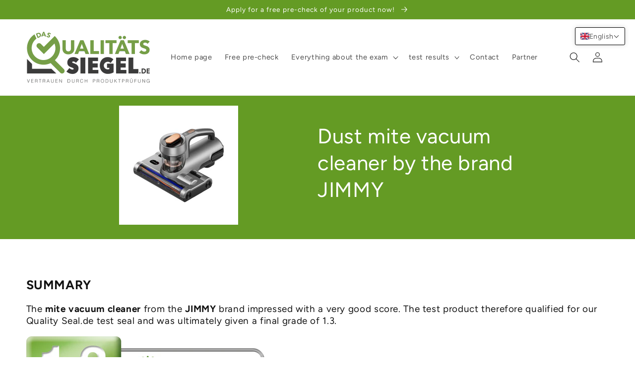

--- FILE ---
content_type: text/html; charset=utf-8
request_url: https://dasqualitaetssiegel.de/en/products/milbensauger-der-marke-jimmy-1
body_size: 25926
content:
<!doctype html>
<html class="no-js" lang="en">
  <head>
  

    

    

    

    

   
    <meta charset="utf-8">
    <meta http-equiv="X-UA-Compatible" content="IE=edge">
    <meta name="viewport" content="width=device-width,initial-scale=1">
    <meta name="theme-color" content="">
    <link rel="canonical" href="https://dasqualitaetssiegel.de/en/products/milbensauger-der-marke-jimmy-1">
    <link rel="preconnect" href="https://cdn.shopify.com" crossorigin><link rel="icon" type="image/png" href="//dasqualitaetssiegel.de/cdn/shop/files/Qualitaetssieger.de-Signet.jpg?crop=center&height=32&v=1669898819&width=32"><link rel="preconnect" href="https://fonts.shopifycdn.com" crossorigin><title>
      Dust mite vacuum cleaner by the brand JIMMY
 &ndash; Das Qualitätssiegel.de</title>
    
      <meta name="description" content="SUMMARY The mite vacuum cleaner from the JIMMY brand impressed with a very good score. The test product therefore qualified for our Quality Seal.de test seal and was ultimately given a final grade of 1.3. Short product info: The mite vacuum from JIMMY is a device that was specially developed to remove mites from mattre">
    
    

<meta property="og:site_name" content="Das Qualitätssiegel.de">
<meta property="og:url" content="https://dasqualitaetssiegel.de/en/products/milbensauger-der-marke-jimmy-1">
<meta property="og:title" content="Dust mite vacuum cleaner by the brand JIMMY">
<meta property="og:type" content="product">
<meta property="og:description" content="SUMMARY The mite vacuum cleaner from the JIMMY brand impressed with a very good score. The test product therefore qualified for our Quality Seal.de test seal and was ultimately given a final grade of 1.3. Short product info: The mite vacuum from JIMMY is a device that was specially developed to remove mites from mattre"><meta property="og:image" content="http://dasqualitaetssiegel.de/cdn/shop/files/Titelbild_bx7-Photoroom.png?v=1709136512">
  <meta property="og:image:secure_url" content="https://dasqualitaetssiegel.de/cdn/shop/files/Titelbild_bx7-Photoroom.png?v=1709136512">
  <meta property="og:image:width" content="2048">
  <meta property="og:image:height" content="2048"><meta property="og:price:amount" content="0,00">
  <meta property="og:price:currency" content="EUR"><meta name="twitter:card" content="summary_large_image">
<meta name="twitter:title" content="Dust mite vacuum cleaner by the brand JIMMY">
<meta name="twitter:description" content="SUMMARY The mite vacuum cleaner from the JIMMY brand impressed with a very good score. The test product therefore qualified for our Quality Seal.de test seal and was ultimately given a final grade of 1.3. Short product info: The mite vacuum from JIMMY is a device that was specially developed to remove mites from mattre">

    <script type="text/javascript" src="https://app.termly.io/resource-blocker/7d3444ca-0bc9-4d10-a729-306076298478?autoBlock=off" ></script>
<!-- Google Tag Manager -->
<script>(function(w,d,s,l,i){w[l]=w[l]||[];w[l].push({'gtm.start':
new Date().getTime(),event:'gtm.js'});var f=d.getElementsByTagName(s)[0],
j=d.createElement(s),dl=l!='dataLayer'?'&l='+l:'';j.async=true;j.src=
'https://www.googletagmanager.com/gtm.js?id='+i+dl;f.parentNode.insertBefore(j,f);
})(window,document,'script','dataLayer','GTM-TMMZBGFH');</script>
<!-- End Google Tag Manager -->
<!-- Google tag (gtag.js) -->
<script async src="https://www.googletagmanager.com/gtag/js?id=G-VLLDCZ1R77"></script>
<script>
  window.dataLayer = window.dataLayer || [];
  function gtag(){dataLayer.push(arguments);}
  gtag('js', new Date());

  gtag('config', 'G-VLLDCZ1R77');
</script>
    <!-- Google tag (gtag.js) -->
    <script async src="https://www.googletagmanager.com/gtag/js?id=AW-11474804457"></script>
    <script>
      window.dataLayer = window.dataLayer || [];
      function gtag(){dataLayer.push(arguments);}
      gtag('js', new Date());
      gtag('config', 'AW-11474804457');
    </script>
    
    <script src="//dasqualitaetssiegel.de/cdn/shop/t/9/assets/global.js?v=149496944046504657681730148616" defer="defer"></script>
    <script>window.performance && window.performance.mark && window.performance.mark('shopify.content_for_header.start');</script><meta id="shopify-digital-wallet" name="shopify-digital-wallet" content="/67458793751/digital_wallets/dialog">
<link rel="alternate" hreflang="x-default" href="https://dasqualitaetssiegel.de/products/milbensauger-der-marke-jimmy-1">
<link rel="alternate" hreflang="de" href="https://dasqualitaetssiegel.de/products/milbensauger-der-marke-jimmy-1">
<link rel="alternate" hreflang="en" href="https://dasqualitaetssiegel.de/en/products/milbensauger-der-marke-jimmy-1">
<link rel="alternate" type="application/json+oembed" href="https://dasqualitaetssiegel.de/en/products/milbensauger-der-marke-jimmy-1.oembed">
<script async="async" src="/checkouts/internal/preloads.js?locale=en-DE"></script>
<script id="shopify-features" type="application/json">{"accessToken":"f265734b0e7a4da450cec0085b352271","betas":["rich-media-storefront-analytics"],"domain":"dasqualitaetssiegel.de","predictiveSearch":true,"shopId":67458793751,"locale":"en"}</script>
<script>var Shopify = Shopify || {};
Shopify.shop = "qualitaetssieger-de-vergleichsportal-gmbh.myshopify.com";
Shopify.locale = "en";
Shopify.currency = {"active":"EUR","rate":"1.0"};
Shopify.country = "DE";
Shopify.theme = {"name":"DasQualitätssiegel.de_\"Sie\"_01.11.24","id":173236093251,"schema_name":"Dawn","schema_version":"7.0.1","theme_store_id":887,"role":"main"};
Shopify.theme.handle = "null";
Shopify.theme.style = {"id":null,"handle":null};
Shopify.cdnHost = "dasqualitaetssiegel.de/cdn";
Shopify.routes = Shopify.routes || {};
Shopify.routes.root = "/en/";</script>
<script type="module">!function(o){(o.Shopify=o.Shopify||{}).modules=!0}(window);</script>
<script>!function(o){function n(){var o=[];function n(){o.push(Array.prototype.slice.apply(arguments))}return n.q=o,n}var t=o.Shopify=o.Shopify||{};t.loadFeatures=n(),t.autoloadFeatures=n()}(window);</script>
<script id="shop-js-analytics" type="application/json">{"pageType":"product"}</script>
<script defer="defer" async type="module" src="//dasqualitaetssiegel.de/cdn/shopifycloud/shop-js/modules/v2/client.init-shop-cart-sync_BN7fPSNr.en.esm.js"></script>
<script defer="defer" async type="module" src="//dasqualitaetssiegel.de/cdn/shopifycloud/shop-js/modules/v2/chunk.common_Cbph3Kss.esm.js"></script>
<script defer="defer" async type="module" src="//dasqualitaetssiegel.de/cdn/shopifycloud/shop-js/modules/v2/chunk.modal_DKumMAJ1.esm.js"></script>
<script type="module">
  await import("//dasqualitaetssiegel.de/cdn/shopifycloud/shop-js/modules/v2/client.init-shop-cart-sync_BN7fPSNr.en.esm.js");
await import("//dasqualitaetssiegel.de/cdn/shopifycloud/shop-js/modules/v2/chunk.common_Cbph3Kss.esm.js");
await import("//dasqualitaetssiegel.de/cdn/shopifycloud/shop-js/modules/v2/chunk.modal_DKumMAJ1.esm.js");

  window.Shopify.SignInWithShop?.initShopCartSync?.({"fedCMEnabled":true,"windoidEnabled":true});

</script>
<script>(function() {
  var isLoaded = false;
  function asyncLoad() {
    if (isLoaded) return;
    isLoaded = true;
    var urls = ["https:\/\/cdn.s3.pop-convert.com\/pcjs.production.min.js?unique_id=qualitaetssieger-de-vergleichsportal-gmbh.myshopify.com\u0026shop=qualitaetssieger-de-vergleichsportal-gmbh.myshopify.com","https:\/\/script.pop-convert.com\/new-micro\/production.pc.min.js?unique_id=qualitaetssieger-de-vergleichsportal-gmbh.myshopify.com\u0026shop=qualitaetssieger-de-vergleichsportal-gmbh.myshopify.com"];
    for (var i = 0; i < urls.length; i++) {
      var s = document.createElement('script');
      s.type = 'text/javascript';
      s.async = true;
      s.src = urls[i];
      var x = document.getElementsByTagName('script')[0];
      x.parentNode.insertBefore(s, x);
    }
  };
  if(window.attachEvent) {
    window.attachEvent('onload', asyncLoad);
  } else {
    window.addEventListener('load', asyncLoad, false);
  }
})();</script>
<script id="__st">var __st={"a":67458793751,"offset":3600,"reqid":"9a506e74-cc9b-4128-ab95-32ca48eaebf8-1770111544","pageurl":"dasqualitaetssiegel.de\/en\/products\/milbensauger-der-marke-jimmy-1","u":"8ceb70d6f59c","p":"product","rtyp":"product","rid":9036356747587};</script>
<script>window.ShopifyPaypalV4VisibilityTracking = true;</script>
<script id="captcha-bootstrap">!function(){'use strict';const t='contact',e='account',n='new_comment',o=[[t,t],['blogs',n],['comments',n],[t,'customer']],c=[[e,'customer_login'],[e,'guest_login'],[e,'recover_customer_password'],[e,'create_customer']],r=t=>t.map((([t,e])=>`form[action*='/${t}']:not([data-nocaptcha='true']) input[name='form_type'][value='${e}']`)).join(','),a=t=>()=>t?[...document.querySelectorAll(t)].map((t=>t.form)):[];function s(){const t=[...o],e=r(t);return a(e)}const i='password',u='form_key',d=['recaptcha-v3-token','g-recaptcha-response','h-captcha-response',i],f=()=>{try{return window.sessionStorage}catch{return}},m='__shopify_v',_=t=>t.elements[u];function p(t,e,n=!1){try{const o=window.sessionStorage,c=JSON.parse(o.getItem(e)),{data:r}=function(t){const{data:e,action:n}=t;return t[m]||n?{data:e,action:n}:{data:t,action:n}}(c);for(const[e,n]of Object.entries(r))t.elements[e]&&(t.elements[e].value=n);n&&o.removeItem(e)}catch(o){console.error('form repopulation failed',{error:o})}}const l='form_type',E='cptcha';function T(t){t.dataset[E]=!0}const w=window,h=w.document,L='Shopify',v='ce_forms',y='captcha';let A=!1;((t,e)=>{const n=(g='f06e6c50-85a8-45c8-87d0-21a2b65856fe',I='https://cdn.shopify.com/shopifycloud/storefront-forms-hcaptcha/ce_storefront_forms_captcha_hcaptcha.v1.5.2.iife.js',D={infoText:'Protected by hCaptcha',privacyText:'Privacy',termsText:'Terms'},(t,e,n)=>{const o=w[L][v],c=o.bindForm;if(c)return c(t,g,e,D).then(n);var r;o.q.push([[t,g,e,D],n]),r=I,A||(h.body.append(Object.assign(h.createElement('script'),{id:'captcha-provider',async:!0,src:r})),A=!0)});var g,I,D;w[L]=w[L]||{},w[L][v]=w[L][v]||{},w[L][v].q=[],w[L][y]=w[L][y]||{},w[L][y].protect=function(t,e){n(t,void 0,e),T(t)},Object.freeze(w[L][y]),function(t,e,n,w,h,L){const[v,y,A,g]=function(t,e,n){const i=e?o:[],u=t?c:[],d=[...i,...u],f=r(d),m=r(i),_=r(d.filter((([t,e])=>n.includes(e))));return[a(f),a(m),a(_),s()]}(w,h,L),I=t=>{const e=t.target;return e instanceof HTMLFormElement?e:e&&e.form},D=t=>v().includes(t);t.addEventListener('submit',(t=>{const e=I(t);if(!e)return;const n=D(e)&&!e.dataset.hcaptchaBound&&!e.dataset.recaptchaBound,o=_(e),c=g().includes(e)&&(!o||!o.value);(n||c)&&t.preventDefault(),c&&!n&&(function(t){try{if(!f())return;!function(t){const e=f();if(!e)return;const n=_(t);if(!n)return;const o=n.value;o&&e.removeItem(o)}(t);const e=Array.from(Array(32),(()=>Math.random().toString(36)[2])).join('');!function(t,e){_(t)||t.append(Object.assign(document.createElement('input'),{type:'hidden',name:u})),t.elements[u].value=e}(t,e),function(t,e){const n=f();if(!n)return;const o=[...t.querySelectorAll(`input[type='${i}']`)].map((({name:t})=>t)),c=[...d,...o],r={};for(const[a,s]of new FormData(t).entries())c.includes(a)||(r[a]=s);n.setItem(e,JSON.stringify({[m]:1,action:t.action,data:r}))}(t,e)}catch(e){console.error('failed to persist form',e)}}(e),e.submit())}));const S=(t,e)=>{t&&!t.dataset[E]&&(n(t,e.some((e=>e===t))),T(t))};for(const o of['focusin','change'])t.addEventListener(o,(t=>{const e=I(t);D(e)&&S(e,y())}));const B=e.get('form_key'),M=e.get(l),P=B&&M;t.addEventListener('DOMContentLoaded',(()=>{const t=y();if(P)for(const e of t)e.elements[l].value===M&&p(e,B);[...new Set([...A(),...v().filter((t=>'true'===t.dataset.shopifyCaptcha))])].forEach((e=>S(e,t)))}))}(h,new URLSearchParams(w.location.search),n,t,e,['guest_login'])})(!0,!0)}();</script>
<script integrity="sha256-4kQ18oKyAcykRKYeNunJcIwy7WH5gtpwJnB7kiuLZ1E=" data-source-attribution="shopify.loadfeatures" defer="defer" src="//dasqualitaetssiegel.de/cdn/shopifycloud/storefront/assets/storefront/load_feature-a0a9edcb.js" crossorigin="anonymous"></script>
<script data-source-attribution="shopify.dynamic_checkout.dynamic.init">var Shopify=Shopify||{};Shopify.PaymentButton=Shopify.PaymentButton||{isStorefrontPortableWallets:!0,init:function(){window.Shopify.PaymentButton.init=function(){};var t=document.createElement("script");t.src="https://dasqualitaetssiegel.de/cdn/shopifycloud/portable-wallets/latest/portable-wallets.en.js",t.type="module",document.head.appendChild(t)}};
</script>
<script data-source-attribution="shopify.dynamic_checkout.buyer_consent">
  function portableWalletsHideBuyerConsent(e){var t=document.getElementById("shopify-buyer-consent"),n=document.getElementById("shopify-subscription-policy-button");t&&n&&(t.classList.add("hidden"),t.setAttribute("aria-hidden","true"),n.removeEventListener("click",e))}function portableWalletsShowBuyerConsent(e){var t=document.getElementById("shopify-buyer-consent"),n=document.getElementById("shopify-subscription-policy-button");t&&n&&(t.classList.remove("hidden"),t.removeAttribute("aria-hidden"),n.addEventListener("click",e))}window.Shopify?.PaymentButton&&(window.Shopify.PaymentButton.hideBuyerConsent=portableWalletsHideBuyerConsent,window.Shopify.PaymentButton.showBuyerConsent=portableWalletsShowBuyerConsent);
</script>
<script data-source-attribution="shopify.dynamic_checkout.cart.bootstrap">document.addEventListener("DOMContentLoaded",(function(){function t(){return document.querySelector("shopify-accelerated-checkout-cart, shopify-accelerated-checkout")}if(t())Shopify.PaymentButton.init();else{new MutationObserver((function(e,n){t()&&(Shopify.PaymentButton.init(),n.disconnect())})).observe(document.body,{childList:!0,subtree:!0})}}));
</script>
<script id="sections-script" data-sections="header,footer" defer="defer" src="//dasqualitaetssiegel.de/cdn/shop/t/9/compiled_assets/scripts.js?v=1586"></script>
<script>window.performance && window.performance.mark && window.performance.mark('shopify.content_for_header.end');</script>

    <style data-shopify>
      @font-face {
  font-family: Figtree;
  font-weight: 400;
  font-style: normal;
  font-display: swap;
  src: url("//dasqualitaetssiegel.de/cdn/fonts/figtree/figtree_n4.3c0838aba1701047e60be6a99a1b0a40ce9b8419.woff2") format("woff2"),
       url("//dasqualitaetssiegel.de/cdn/fonts/figtree/figtree_n4.c0575d1db21fc3821f17fd6617d3dee552312137.woff") format("woff");
}

      @font-face {
  font-family: Figtree;
  font-weight: 700;
  font-style: normal;
  font-display: swap;
  src: url("//dasqualitaetssiegel.de/cdn/fonts/figtree/figtree_n7.2fd9bfe01586148e644724096c9d75e8c7a90e55.woff2") format("woff2"),
       url("//dasqualitaetssiegel.de/cdn/fonts/figtree/figtree_n7.ea05de92d862f9594794ab281c4c3a67501ef5fc.woff") format("woff");
}

      @font-face {
  font-family: Figtree;
  font-weight: 400;
  font-style: italic;
  font-display: swap;
  src: url("//dasqualitaetssiegel.de/cdn/fonts/figtree/figtree_i4.89f7a4275c064845c304a4cf8a4a586060656db2.woff2") format("woff2"),
       url("//dasqualitaetssiegel.de/cdn/fonts/figtree/figtree_i4.6f955aaaafc55a22ffc1f32ecf3756859a5ad3e2.woff") format("woff");
}

      @font-face {
  font-family: Figtree;
  font-weight: 700;
  font-style: italic;
  font-display: swap;
  src: url("//dasqualitaetssiegel.de/cdn/fonts/figtree/figtree_i7.06add7096a6f2ab742e09ec7e498115904eda1fe.woff2") format("woff2"),
       url("//dasqualitaetssiegel.de/cdn/fonts/figtree/figtree_i7.ee584b5fcaccdbb5518c0228158941f8df81b101.woff") format("woff");
}

      @font-face {
  font-family: Figtree;
  font-weight: 400;
  font-style: normal;
  font-display: swap;
  src: url("//dasqualitaetssiegel.de/cdn/fonts/figtree/figtree_n4.3c0838aba1701047e60be6a99a1b0a40ce9b8419.woff2") format("woff2"),
       url("//dasqualitaetssiegel.de/cdn/fonts/figtree/figtree_n4.c0575d1db21fc3821f17fd6617d3dee552312137.woff") format("woff");
}

      :root {
        --font-body-family: Figtree, sans-serif;
        --font-body-style: normal;
        --font-body-weight: 400;
        --font-body-weight-bold: 700;
        --font-heading-family: Figtree, sans-serif;
        --font-heading-style: normal;
        --font-heading-weight: 400;
        --font-body-scale: 1.05;
        --font-heading-scale: 1.0;
        --color-base-text: 18, 18, 18;
        --color-shadow: 18, 18, 18;
        --color-base-background-1: 255, 255, 255;
        --color-base-background-2: 243, 243, 243;
        --color-base-solid-button-labels: 255, 255, 255;
        --color-base-outline-button-labels: 100, 155, 36;
        --color-base-accent-1: 100, 155, 36;
        --color-base-accent-2: 100, 155, 36;
        --payment-terms-background-color: #ffffff;
        --gradient-base-background-1: #ffffff;
        --gradient-base-background-2: #f3f3f3;
        --gradient-base-accent-1: #649b24;
        --gradient-base-accent-2: #649b24;
        --media-padding: px;
        --media-border-opacity: 0.05;
        --media-border-width: 0px;
        --media-radius: 0px;
        --media-shadow-opacity: 0.0;
        --media-shadow-horizontal-offset: 0px;
        --media-shadow-vertical-offset: 4px;
        --media-shadow-blur-radius: 5px;
        --media-shadow-visible: 0;
        --page-width: 140rem;
        --page-width-margin: 0rem;
        --product-card-image-padding: 0.0rem;
        --product-card-corner-radius: 0.0rem;
        --product-card-text-alignment: left;
        --product-card-border-width: 0.0rem;
        --product-card-border-opacity: 0.1;
        --product-card-shadow-opacity: 0.0;
        --product-card-shadow-visible: 0;
        --product-card-shadow-horizontal-offset: 0.0rem;
        --product-card-shadow-vertical-offset: 0.4rem;
        --product-card-shadow-blur-radius: 0.5rem;
        --collection-card-image-padding: 0.0rem;
        --collection-card-corner-radius: 0.0rem;
        --collection-card-text-alignment: left;
        --collection-card-border-width: 0.0rem;
        --collection-card-border-opacity: 0.1;
        --collection-card-shadow-opacity: 0.0;
        --collection-card-shadow-visible: 0;
        --collection-card-shadow-horizontal-offset: 0.0rem;
        --collection-card-shadow-vertical-offset: 0.4rem;
        --collection-card-shadow-blur-radius: 0.5rem;
        --blog-card-image-padding: 0.0rem;
        --blog-card-corner-radius: 0.0rem;
        --blog-card-text-alignment: left;
        --blog-card-border-width: 0.0rem;
        --blog-card-border-opacity: 0.1;
        --blog-card-shadow-opacity: 0.0;
        --blog-card-shadow-visible: 0;
        --blog-card-shadow-horizontal-offset: 0.0rem;
        --blog-card-shadow-vertical-offset: 0.4rem;
        --blog-card-shadow-blur-radius: 0.5rem;
        --badge-corner-radius: 4.0rem;
        --popup-border-width: 1px;
        --popup-border-opacity: 0.1;
        --popup-corner-radius: 0px;
        --popup-shadow-opacity: 0.0;
        --popup-shadow-horizontal-offset: 0px;
        --popup-shadow-vertical-offset: 4px;
        --popup-shadow-blur-radius: 5px;
        --drawer-border-width: 1px;
        --drawer-border-opacity: 0.1;
        --drawer-shadow-opacity: 0.0;
        --drawer-shadow-horizontal-offset: 0px;
        --drawer-shadow-vertical-offset: 4px;
        --drawer-shadow-blur-radius: 5px;
        --spacing-sections-desktop: 0px;
        --spacing-sections-mobile: 0px;
        --grid-desktop-vertical-spacing: 8px;
        --grid-desktop-horizontal-spacing: 8px;
        --grid-mobile-vertical-spacing: 4px;
        --grid-mobile-horizontal-spacing: 4px;
        --text-boxes-border-opacity: 0.1;
        --text-boxes-border-width: 0px;
        --text-boxes-radius: 0px;
        --text-boxes-shadow-opacity: 0.0;
        --text-boxes-shadow-visible: 0;
        --text-boxes-shadow-horizontal-offset: 0px;
        --text-boxes-shadow-vertical-offset: 4px;
        --text-boxes-shadow-blur-radius: 5px;
        --buttons-radius: 6px;
        --buttons-radius-outset: 7px;
        --buttons-border-width: 1px;
        --buttons-border-opacity: 1.0;
        --buttons-shadow-opacity: 0.0;
        --buttons-shadow-visible: 0;
        --buttons-shadow-horizontal-offset: 0px;
        --buttons-shadow-vertical-offset: 4px;
        --buttons-shadow-blur-radius: 5px;
        --buttons-border-offset: 0.3px;
        --inputs-radius: 0px;
        --inputs-border-width: 1px;
        --inputs-border-opacity: 0.55;
        --inputs-shadow-opacity: 0.0;
        --inputs-shadow-horizontal-offset: 0px;
        --inputs-margin-offset: 0px;
        --inputs-shadow-vertical-offset: 4px;
        --inputs-shadow-blur-radius: 5px;
        --inputs-radius-outset: 0px;
        --variant-pills-radius: 40px;
        --variant-pills-border-width: 1px;
        --variant-pills-border-opacity: 0.55;
        --variant-pills-shadow-opacity: 0.0;
        --variant-pills-shadow-horizontal-offset: 0px;
        --variant-pills-shadow-vertical-offset: 4px;
        --variant-pills-shadow-blur-radius: 5px;
      }
      *,
      *::before,
      *::after {
        box-sizing: inherit;
      }
      html {
        box-sizing: border-box;
        font-size: calc(var(--font-body-scale) * 62.5%);
        height: 100%;
      }
      body {
        display: grid;
        grid-template-rows: auto auto 1fr auto;
        grid-template-columns: 100%;
        min-height: 100%;
        margin: 0;
        font-size: 1.5rem;
        letter-spacing: 0.06rem;
        line-height: calc(1 + 0.8 / var(--font-body-scale));
        font-family: var(--font-body-family);
        font-style: var(--font-body-style);
        font-weight: var(--font-body-weight);
      }
      @media screen and (min-width: 750px) {
        body {
          font-size: 1.6rem;
        }
      }
    </style>
    <link href="//dasqualitaetssiegel.de/cdn/shop/t/9/assets/base.css?v=88290808517547527771730148616" rel="stylesheet" type="text/css" media="all" />
<link rel="preload" as="font" href="//dasqualitaetssiegel.de/cdn/fonts/figtree/figtree_n4.3c0838aba1701047e60be6a99a1b0a40ce9b8419.woff2" type="font/woff2" crossorigin><link rel="preload" as="font" href="//dasqualitaetssiegel.de/cdn/fonts/figtree/figtree_n4.3c0838aba1701047e60be6a99a1b0a40ce9b8419.woff2" type="font/woff2" crossorigin><link rel="stylesheet" href="//dasqualitaetssiegel.de/cdn/shop/t/9/assets/component-predictive-search.css?v=83512081251802922551730148616" media="print" onload="this.media='all'"><script>document.documentElement.className = document.documentElement.className.replace('no-js', 'js');
    if (Shopify.designMode) {
      document.documentElement.classList.add('shopify-design-mode');
    }
    </script>
  <link href="//dasqualitaetssiegel.de/cdn/shop/t/9/assets/custom.css?v=31784031438886295101730148616" rel="stylesheet" type="text/css" media="all" />
  <!-- BEGIN app block: shopify://apps/t-lab-ai-language-translate/blocks/language_switcher/b5b83690-efd4-434d-8c6a-a5cef4019faf --><!-- BEGIN app snippet: switcher_styling -->

<link href="//cdn.shopify.com/extensions/019bb762-7264-7b99-8d86-32684349d784/content-translation-297/assets/advanced-switcher.css" rel="stylesheet" type="text/css" media="all" />

<style>
  .tl-switcher-container.tl-custom-position {
    border-width: 1px;
    border-style: solid;
    border-color: #000000;
    background-color: #ffffff;
  }

  .tl-custom-position.top-right {
    top: 55px;
    right: 20px;
    bottom: auto;
    left: auto;
  }

  .tl-custom-position.top-left {
    top: 55px;
    right: auto;
    bottom: auto;
    left: 20px;
  }

  .tl-custom-position.bottom-left {
    position: fixed;
    top: auto;
    right: auto;
    bottom: 20px;
    left: 20px;
  }

  .tl-custom-position.bottom-right {
    position: fixed;
    top: auto;
    right: 20px;
    bottom: 20px;
    left: auto;
  }

  .tl-custom-position > div {
    font-size: 14px;
    color: #5c5c5c;
  }

  .tl-custom-position .tl-label {
    color: #5c5c5c;
  }

  .tl-dropdown,
  .tl-overlay,
  .tl-options {
    display: none;
  }

  .tl-dropdown.bottom-right,
  .tl-dropdown.bottom-left {
    bottom: 100%;
    top: auto;
  }

  .tl-dropdown.top-right,
  .tl-dropdown.bottom-right {
    right: 0;
    left: auto;
  }

  .tl-options.bottom-right,
  .tl-options.bottom-left {
    bottom: 100%;
    top: auto;
  }

  .tl-options.top-right,
  .tl-options.bottom-right {
    right: 0;
    left: auto;
  }

  div:not(.tl-inner) > .tl-switcher .tl-select,
  div.tl-selections {
    border-width: 0px;
  }

  

  
</style>
<!-- END app snippet -->

<script type="text/template" id="tl-switcher-template">
  <div class="tl-switcher-container hidden top-right">
    
        <!-- BEGIN app snippet: language_form --><div class="tl-switcher tl-language"><form method="post" action="/en/localization" id="localization_form" accept-charset="UTF-8" class="shopify-localization-form" enctype="multipart/form-data"><input type="hidden" name="form_type" value="localization" /><input type="hidden" name="utf8" value="✓" /><input type="hidden" name="_method" value="put" /><input type="hidden" name="return_to" value="/en/products/milbensauger-der-marke-jimmy-1" />
    <div class="tl-select">
      
          <img
            class="tl-flag"
            loading="lazy"
            width="20"
            height="18"
            alt="Language switcher country flag for English"
            src="https://cdn.shopify.com/extensions/019bb762-7264-7b99-8d86-32684349d784/content-translation-297/assets/gb.svg"
          >
            <span class="tl-label tl-name">English</span>
      
    </div>
    <ul class="tl-options top-right" role="list">
      
          <li
            class="tl-option "
            data-value="de"
          >
              <img
                class="tl-flag"
                loading="lazy"
                width="20"
                height="18"
                alt="Language dropdown option country flag for Deutsch"
                src="https://cdn.shopify.com/extensions/019bb762-7264-7b99-8d86-32684349d784/content-translation-297/assets/de.svg"
              >
                <span class="tl-label tl-name" for="Deutsch">Deutsch</span>
          </li>
          <li
            class="tl-option active"
            data-value="en"
          >
              <img
                class="tl-flag"
                loading="lazy"
                width="20"
                height="18"
                alt="Language dropdown option country flag for English"
                src="https://cdn.shopify.com/extensions/019bb762-7264-7b99-8d86-32684349d784/content-translation-297/assets/gb.svg"
              >
                <span class="tl-label tl-name" for="English">English</span>
          </li>
      
    </ul>
    <input type="hidden" name="country_code" value="DE">
    <input type="hidden" name="language_code" value="en"></form>
</div>
<!-- END app snippet -->

      
    <!-- BEGIN app snippet: language_form2 --><div class="tl-languages-unwrap" style="display: none;"><form method="post" action="/en/localization" id="localization_form" accept-charset="UTF-8" class="shopify-localization-form" enctype="multipart/form-data"><input type="hidden" name="form_type" value="localization" /><input type="hidden" name="utf8" value="✓" /><input type="hidden" name="_method" value="put" /><input type="hidden" name="return_to" value="/en/products/milbensauger-der-marke-jimmy-1" />
    <ul class="tl-options" role="list">
      
          <li
            class="tl-option "
            data-value="de"
          >
                <span class="tl-label tl-name" for="Deutsch">Deutsch</span>
          </li>
          <li
            class="tl-option active"
            data-value="en"
          >
                <span class="tl-label tl-name" for="English">English</span>
          </li>
      
    </ul>
    <input type="hidden" name="country_code" value="DE">
    <input type="hidden" name="language_code" value="en"></form>
</div>
<!-- END app snippet -->
  </div>
</script>

<!-- BEGIN app snippet: switcher_init_script --><script>
  "use strict";
  (()=>{let s="tlSwitcherReady",l="hidden";function c(i,r,t=0){var e=i.map(function(e){return document.querySelector(e)});if(e.every(function(e){return!!e}))r(e);else{let e=new MutationObserver(function(e,t){var n=i.map(function(e){return document.querySelector(e)});n.every(function(e){return!!e})&&(t.disconnect(),r(n))});e.observe(document.documentElement,{childList:!0,subtree:!0}),0<t&&setTimeout(function(){e.disconnect()},t)}}let a=function(c,a){return function(t){var n=t[0],i=t[1];if(n&&i){var r=n.cloneNode(!0);let e=!1;switch(a){case"before":var o=i.parentElement;o&&(o.insertBefore(r,i),e=!0);break;case"after":o=i.parentElement;o&&(o.insertBefore(r,i.nextSibling),e=!0);break;case"in-element-prepend":o=i.firstChild;i.insertBefore(r,o),e=!0;break;case"in-element":i.appendChild(r),e=!0}e&&(r instanceof HTMLElement&&(r.classList.add(c),r.classList.remove(l)),t=new CustomEvent(s,{detail:{switcherElement:r}}),document.dispatchEvent(t))}}};function r(e){switch(e.switcherPosition){case"header":t=e.switcherPrototypeSelector,i=e.headerRelativePosition,r=e.mobileRefElement,o=e.mobileRelativePosition,(n=e.headerRefElement)&&n.split(",").map(e=>e.trim()).filter(Boolean).forEach(e=>{c([t,e],a("desktop",i),3e3)}),r&&r.split(",").map(e=>e.trim()).filter(Boolean).forEach(e=>{c([t,e],a("mobile",o))});break;case"custom":n=e.switcherPrototypeSelector,(n=document.querySelector(n))&&(n.classList.add("tl-custom-position"),n.classList.remove(l),n=new CustomEvent(s,{detail:{switcherElement:n}}),document.dispatchEvent(n))}var t,n,i,r,o}void 0===window.TranslationLab&&(window.TranslationLab={}),window.TranslationLab.Switcher={configure:function(i){c(["body"],e=>{var t,n=document.getElementById("tl-switcher-template");n&&((t=document.createElement("div")).innerHTML=n.innerHTML,n=t.querySelector(".tl-switcher-container"))&&(t=n.cloneNode(!0),e[0])&&e[0].appendChild(t),r(i)})}}})();
</script><!-- END app snippet -->

<script>
  (function () {

    var enabledShopCurrenciesJson = '[{"name":"Euro","iso_code":"EUR","symbol":"€"}]';
    var availableCountriesJson = '[{"name":"Germany","iso_code":"DE","currency_code":"EUR"}]';

    if (typeof window.TranslationLab === 'undefined') {
      window.TranslationLab = {};
    }

    window.TranslationLab.CurrencySettings = {
      themeMoneyFormat: "€{{amount_with_comma_separator}}",
      themeMoneyWithCurrencyFormat: "€{{amount_with_comma_separator}} EUR",
      format: 'money_with_currency_format',
      isRtl: false
    };

    window.TranslationLab.switcherSettings = {
      switcherMode: 'language',
      labelType: 'language-name',
      showFlags: true,
      useSwitcherIcon: false,
      imgFileTemplate: 'https://cdn.shopify.com/extensions/019bb762-7264-7b99-8d86-32684349d784/content-translation-297/assets/[country-code].svg',

      isModal: false,

      currencyFormatClass: 'span.money, span.tlab-currency-format, .price-item, .price, .price-sale, .price-compare, .product__price, .product__price--sale, .product__price--old, .jsPrice',
      shopCurrencyCode: "EUR" || "EUR",

      langCurrencies: null,

      currentLocale: 'en',
      languageList: JSON.parse("[{\r\n\"name\": \"German\",\r\n\"endonym_name\": \"Deutsch\",\r\n\"iso_code\": \"de\",\r\n\"display_code\": \"de\",\r\n\"primary\": true,\"flag\": \"https:\/\/cdn.shopify.com\/extensions\/019bb762-7264-7b99-8d86-32684349d784\/content-translation-297\/assets\/de.svg\",\r\n\"region\": null,\r\n\"regions\": null,\r\n\"root_url\": \"\\\/\"\r\n},{\r\n\"name\": \"English\",\r\n\"endonym_name\": \"English\",\r\n\"iso_code\": \"en\",\r\n\"display_code\": \"en\",\r\n\"primary\": false,\"flag\": \"https:\/\/cdn.shopify.com\/extensions\/019bb762-7264-7b99-8d86-32684349d784\/content-translation-297\/assets\/gb.svg\",\r\n\"region\": null,\r\n\"regions\": null,\r\n\"root_url\": \"\\\/en\"\r\n}]"),

      currentCountry: 'DE',
      availableCountries: JSON.parse(availableCountriesJson),

      enabledShopCurrencies: JSON.parse(enabledShopCurrenciesJson),

      addNoRedirect: false,
      addLanguageCode: false,
    };

    function getShopifyThemeName() {
      if (window.Shopify && window.Shopify.theme && window.Shopify.theme.name) {
        return window.Shopify.theme.name.toLowerCase();
      }
      return null;
    }

    function find(collection, predicate) {
      for (var i = 0; i < collection.length; i++) {
        if (predicate(collection[i])) {
          return collection[i];
        }
      }
      return null;
    }

    function getCurrenciesForLanguage(languageCode, languageCurrencies, defaultCurrencyCode) {
      if (!languageCode || !languageCurrencies) {
        return {
          languageCode: '',
          currencies: [{ code: defaultCurrencyCode }]
        };
      }
      const langCodePart = languageCode.split('-')[0];
      const langCurrencyMapping = find(languageCurrencies, function(x) { return x.languageCode === languageCode || x.languageCode === langCodePart; });
      const defaultCurrenciesForLanguage = {
        languageCode: languageCode,
        currencies: [{ code: defaultCurrencyCode }]
      };
      return langCurrencyMapping ?? defaultCurrenciesForLanguage;
    }

    function findCurrencyForLanguage(langCurrencies, languageCode, currencyCode, defaultCurrencyCode) {
      if (!languageCode) return null
      const langCurrencyMapping = getCurrenciesForLanguage(languageCode, langCurrencies, defaultCurrencyCode);
      if (!currencyCode)  return langCurrencyMapping.currencies[0];
      const currency = find(langCurrencyMapping.currencies, function(currency) { return currency.code === currencyCode; });
      if (!currency) return langCurrencyMapping.currencies[0];
      return currency;
    }

    function getCurrentCurrencyCode(languageCurrencies, language, shopCurrencyCode) {
      const queryParamCurrencyCode = getQueryParam('currency');
      if (queryParamCurrencyCode) {
        window.TranslationLab.currencyCookie.write(queryParamCurrencyCode.toUpperCase());
        deleteQueryParam('currency');
      }

      const savedCurrencyCode = window.TranslationLab.currencyCookie.read() ?? null;
      const currencyForCurrentLanguage = findCurrencyForLanguage(languageCurrencies, language.iso_code, savedCurrencyCode, shopCurrencyCode);
      return currencyForCurrentLanguage ? currencyForCurrentLanguage.code : shopCurrencyCode;
    }

    function getQueryParam(param) {
      const queryString = window.location.search;
      const urlParams = new URLSearchParams(queryString);
      const paramValue = urlParams.get(param);
      return paramValue;
    }

    function deleteQueryParam(param) {
      const url = new URL(window.location.href);
      url.searchParams.delete(param);
      window.history.replaceState({}, '', url.toString());
    }

    window.TranslationLab.currencyCookie = {
        name: 'translation-lab-currency',
        write: function (currency) {
            window.localStorage.setItem(this.name, currency);
        },
        read: function () {
            return window.localStorage.getItem(this.name);
        },
        destroy: function () {
            window.localStorage.removeItem(this.name);
        }
    }

    window.TranslationLab.currencyService = {
      getCurrenciesForLanguage: getCurrenciesForLanguage,
      findCurrencyForLanguage: findCurrencyForLanguage,
      getCurrentCurrencyCode: getCurrentCurrencyCode
    }

    var switcherOptions = {
      shopifyThemeName: getShopifyThemeName(),
      switcherPrototypeSelector: '.tl-switcher-container.hidden',
      switcherPosition: 'custom',
      headerRefElement: '',
      headerRelativePosition: 'before',
      mobileRefElement: '',
      mobileRelativePosition: 'before',
    };

    window.TranslationLab.Switcher.configure(switcherOptions);

  })();
</script>



<script defer="defer" src="https://cdn.shopify.com/extensions/019bb762-7264-7b99-8d86-32684349d784/content-translation-297/assets/advanced-switcher.js" type="text/javascript"></script>


<!-- END app block --><link href="https://monorail-edge.shopifysvc.com" rel="dns-prefetch">
<script>(function(){if ("sendBeacon" in navigator && "performance" in window) {try {var session_token_from_headers = performance.getEntriesByType('navigation')[0].serverTiming.find(x => x.name == '_s').description;} catch {var session_token_from_headers = undefined;}var session_cookie_matches = document.cookie.match(/_shopify_s=([^;]*)/);var session_token_from_cookie = session_cookie_matches && session_cookie_matches.length === 2 ? session_cookie_matches[1] : "";var session_token = session_token_from_headers || session_token_from_cookie || "";function handle_abandonment_event(e) {var entries = performance.getEntries().filter(function(entry) {return /monorail-edge.shopifysvc.com/.test(entry.name);});if (!window.abandonment_tracked && entries.length === 0) {window.abandonment_tracked = true;var currentMs = Date.now();var navigation_start = performance.timing.navigationStart;var payload = {shop_id: 67458793751,url: window.location.href,navigation_start,duration: currentMs - navigation_start,session_token,page_type: "product"};window.navigator.sendBeacon("https://monorail-edge.shopifysvc.com/v1/produce", JSON.stringify({schema_id: "online_store_buyer_site_abandonment/1.1",payload: payload,metadata: {event_created_at_ms: currentMs,event_sent_at_ms: currentMs}}));}}window.addEventListener('pagehide', handle_abandonment_event);}}());</script>
<script id="web-pixels-manager-setup">(function e(e,d,r,n,o){if(void 0===o&&(o={}),!Boolean(null===(a=null===(i=window.Shopify)||void 0===i?void 0:i.analytics)||void 0===a?void 0:a.replayQueue)){var i,a;window.Shopify=window.Shopify||{};var t=window.Shopify;t.analytics=t.analytics||{};var s=t.analytics;s.replayQueue=[],s.publish=function(e,d,r){return s.replayQueue.push([e,d,r]),!0};try{self.performance.mark("wpm:start")}catch(e){}var l=function(){var e={modern:/Edge?\/(1{2}[4-9]|1[2-9]\d|[2-9]\d{2}|\d{4,})\.\d+(\.\d+|)|Firefox\/(1{2}[4-9]|1[2-9]\d|[2-9]\d{2}|\d{4,})\.\d+(\.\d+|)|Chrom(ium|e)\/(9{2}|\d{3,})\.\d+(\.\d+|)|(Maci|X1{2}).+ Version\/(15\.\d+|(1[6-9]|[2-9]\d|\d{3,})\.\d+)([,.]\d+|)( \(\w+\)|)( Mobile\/\w+|) Safari\/|Chrome.+OPR\/(9{2}|\d{3,})\.\d+\.\d+|(CPU[ +]OS|iPhone[ +]OS|CPU[ +]iPhone|CPU IPhone OS|CPU iPad OS)[ +]+(15[._]\d+|(1[6-9]|[2-9]\d|\d{3,})[._]\d+)([._]\d+|)|Android:?[ /-](13[3-9]|1[4-9]\d|[2-9]\d{2}|\d{4,})(\.\d+|)(\.\d+|)|Android.+Firefox\/(13[5-9]|1[4-9]\d|[2-9]\d{2}|\d{4,})\.\d+(\.\d+|)|Android.+Chrom(ium|e)\/(13[3-9]|1[4-9]\d|[2-9]\d{2}|\d{4,})\.\d+(\.\d+|)|SamsungBrowser\/([2-9]\d|\d{3,})\.\d+/,legacy:/Edge?\/(1[6-9]|[2-9]\d|\d{3,})\.\d+(\.\d+|)|Firefox\/(5[4-9]|[6-9]\d|\d{3,})\.\d+(\.\d+|)|Chrom(ium|e)\/(5[1-9]|[6-9]\d|\d{3,})\.\d+(\.\d+|)([\d.]+$|.*Safari\/(?![\d.]+ Edge\/[\d.]+$))|(Maci|X1{2}).+ Version\/(10\.\d+|(1[1-9]|[2-9]\d|\d{3,})\.\d+)([,.]\d+|)( \(\w+\)|)( Mobile\/\w+|) Safari\/|Chrome.+OPR\/(3[89]|[4-9]\d|\d{3,})\.\d+\.\d+|(CPU[ +]OS|iPhone[ +]OS|CPU[ +]iPhone|CPU IPhone OS|CPU iPad OS)[ +]+(10[._]\d+|(1[1-9]|[2-9]\d|\d{3,})[._]\d+)([._]\d+|)|Android:?[ /-](13[3-9]|1[4-9]\d|[2-9]\d{2}|\d{4,})(\.\d+|)(\.\d+|)|Mobile Safari.+OPR\/([89]\d|\d{3,})\.\d+\.\d+|Android.+Firefox\/(13[5-9]|1[4-9]\d|[2-9]\d{2}|\d{4,})\.\d+(\.\d+|)|Android.+Chrom(ium|e)\/(13[3-9]|1[4-9]\d|[2-9]\d{2}|\d{4,})\.\d+(\.\d+|)|Android.+(UC? ?Browser|UCWEB|U3)[ /]?(15\.([5-9]|\d{2,})|(1[6-9]|[2-9]\d|\d{3,})\.\d+)\.\d+|SamsungBrowser\/(5\.\d+|([6-9]|\d{2,})\.\d+)|Android.+MQ{2}Browser\/(14(\.(9|\d{2,})|)|(1[5-9]|[2-9]\d|\d{3,})(\.\d+|))(\.\d+|)|K[Aa][Ii]OS\/(3\.\d+|([4-9]|\d{2,})\.\d+)(\.\d+|)/},d=e.modern,r=e.legacy,n=navigator.userAgent;return n.match(d)?"modern":n.match(r)?"legacy":"unknown"}(),u="modern"===l?"modern":"legacy",c=(null!=n?n:{modern:"",legacy:""})[u],f=function(e){return[e.baseUrl,"/wpm","/b",e.hashVersion,"modern"===e.buildTarget?"m":"l",".js"].join("")}({baseUrl:d,hashVersion:r,buildTarget:u}),m=function(e){var d=e.version,r=e.bundleTarget,n=e.surface,o=e.pageUrl,i=e.monorailEndpoint;return{emit:function(e){var a=e.status,t=e.errorMsg,s=(new Date).getTime(),l=JSON.stringify({metadata:{event_sent_at_ms:s},events:[{schema_id:"web_pixels_manager_load/3.1",payload:{version:d,bundle_target:r,page_url:o,status:a,surface:n,error_msg:t},metadata:{event_created_at_ms:s}}]});if(!i)return console&&console.warn&&console.warn("[Web Pixels Manager] No Monorail endpoint provided, skipping logging."),!1;try{return self.navigator.sendBeacon.bind(self.navigator)(i,l)}catch(e){}var u=new XMLHttpRequest;try{return u.open("POST",i,!0),u.setRequestHeader("Content-Type","text/plain"),u.send(l),!0}catch(e){return console&&console.warn&&console.warn("[Web Pixels Manager] Got an unhandled error while logging to Monorail."),!1}}}}({version:r,bundleTarget:l,surface:e.surface,pageUrl:self.location.href,monorailEndpoint:e.monorailEndpoint});try{o.browserTarget=l,function(e){var d=e.src,r=e.async,n=void 0===r||r,o=e.onload,i=e.onerror,a=e.sri,t=e.scriptDataAttributes,s=void 0===t?{}:t,l=document.createElement("script"),u=document.querySelector("head"),c=document.querySelector("body");if(l.async=n,l.src=d,a&&(l.integrity=a,l.crossOrigin="anonymous"),s)for(var f in s)if(Object.prototype.hasOwnProperty.call(s,f))try{l.dataset[f]=s[f]}catch(e){}if(o&&l.addEventListener("load",o),i&&l.addEventListener("error",i),u)u.appendChild(l);else{if(!c)throw new Error("Did not find a head or body element to append the script");c.appendChild(l)}}({src:f,async:!0,onload:function(){if(!function(){var e,d;return Boolean(null===(d=null===(e=window.Shopify)||void 0===e?void 0:e.analytics)||void 0===d?void 0:d.initialized)}()){var d=window.webPixelsManager.init(e)||void 0;if(d){var r=window.Shopify.analytics;r.replayQueue.forEach((function(e){var r=e[0],n=e[1],o=e[2];d.publishCustomEvent(r,n,o)})),r.replayQueue=[],r.publish=d.publishCustomEvent,r.visitor=d.visitor,r.initialized=!0}}},onerror:function(){return m.emit({status:"failed",errorMsg:"".concat(f," has failed to load")})},sri:function(e){var d=/^sha384-[A-Za-z0-9+/=]+$/;return"string"==typeof e&&d.test(e)}(c)?c:"",scriptDataAttributes:o}),m.emit({status:"loading"})}catch(e){m.emit({status:"failed",errorMsg:(null==e?void 0:e.message)||"Unknown error"})}}})({shopId: 67458793751,storefrontBaseUrl: "https://dasqualitaetssiegel.de",extensionsBaseUrl: "https://extensions.shopifycdn.com/cdn/shopifycloud/web-pixels-manager",monorailEndpoint: "https://monorail-edge.shopifysvc.com/unstable/produce_batch",surface: "storefront-renderer",enabledBetaFlags: ["2dca8a86"],webPixelsConfigList: [{"id":"shopify-app-pixel","configuration":"{}","eventPayloadVersion":"v1","runtimeContext":"STRICT","scriptVersion":"0450","apiClientId":"shopify-pixel","type":"APP","privacyPurposes":["ANALYTICS","MARKETING"]},{"id":"shopify-custom-pixel","eventPayloadVersion":"v1","runtimeContext":"LAX","scriptVersion":"0450","apiClientId":"shopify-pixel","type":"CUSTOM","privacyPurposes":["ANALYTICS","MARKETING"]}],isMerchantRequest: false,initData: {"shop":{"name":"Das Qualitätssiegel.de","paymentSettings":{"currencyCode":"EUR"},"myshopifyDomain":"qualitaetssieger-de-vergleichsportal-gmbh.myshopify.com","countryCode":"DE","storefrontUrl":"https:\/\/dasqualitaetssiegel.de\/en"},"customer":null,"cart":null,"checkout":null,"productVariants":[{"price":{"amount":0.0,"currencyCode":"EUR"},"product":{"title":"Dust mite vacuum cleaner by the brand JIMMY","vendor":"qualitätssieger.de Vergleichsportal GmbH","id":"9036356747587","untranslatedTitle":"Dust mite vacuum cleaner by the brand JIMMY","url":"\/en\/products\/milbensauger-der-marke-jimmy-1","type":""},"id":"47906962440515","image":{"src":"\/\/dasqualitaetssiegel.de\/cdn\/shop\/files\/Titelbild_bx7-Photoroom.png?v=1709136512"},"sku":"","title":"Default Title","untranslatedTitle":"Default Title"}],"purchasingCompany":null},},"https://dasqualitaetssiegel.de/cdn","3918e4e0wbf3ac3cepc5707306mb02b36c6",{"modern":"","legacy":""},{"shopId":"67458793751","storefrontBaseUrl":"https:\/\/dasqualitaetssiegel.de","extensionBaseUrl":"https:\/\/extensions.shopifycdn.com\/cdn\/shopifycloud\/web-pixels-manager","surface":"storefront-renderer","enabledBetaFlags":"[\"2dca8a86\"]","isMerchantRequest":"false","hashVersion":"3918e4e0wbf3ac3cepc5707306mb02b36c6","publish":"custom","events":"[[\"page_viewed\",{}],[\"product_viewed\",{\"productVariant\":{\"price\":{\"amount\":0.0,\"currencyCode\":\"EUR\"},\"product\":{\"title\":\"Dust mite vacuum cleaner by the brand JIMMY\",\"vendor\":\"qualitätssieger.de Vergleichsportal GmbH\",\"id\":\"9036356747587\",\"untranslatedTitle\":\"Dust mite vacuum cleaner by the brand JIMMY\",\"url\":\"\/en\/products\/milbensauger-der-marke-jimmy-1\",\"type\":\"\"},\"id\":\"47906962440515\",\"image\":{\"src\":\"\/\/dasqualitaetssiegel.de\/cdn\/shop\/files\/Titelbild_bx7-Photoroom.png?v=1709136512\"},\"sku\":\"\",\"title\":\"Default Title\",\"untranslatedTitle\":\"Default Title\"}}]]"});</script><script>
  window.ShopifyAnalytics = window.ShopifyAnalytics || {};
  window.ShopifyAnalytics.meta = window.ShopifyAnalytics.meta || {};
  window.ShopifyAnalytics.meta.currency = 'EUR';
  var meta = {"product":{"id":9036356747587,"gid":"gid:\/\/shopify\/Product\/9036356747587","vendor":"qualitätssieger.de Vergleichsportal GmbH","type":"","handle":"milbensauger-der-marke-jimmy-1","variants":[{"id":47906962440515,"price":0,"name":"Dust mite vacuum cleaner by the brand JIMMY","public_title":null,"sku":""}],"remote":false},"page":{"pageType":"product","resourceType":"product","resourceId":9036356747587,"requestId":"9a506e74-cc9b-4128-ab95-32ca48eaebf8-1770111544"}};
  for (var attr in meta) {
    window.ShopifyAnalytics.meta[attr] = meta[attr];
  }
</script>
<script class="analytics">
  (function () {
    var customDocumentWrite = function(content) {
      var jquery = null;

      if (window.jQuery) {
        jquery = window.jQuery;
      } else if (window.Checkout && window.Checkout.$) {
        jquery = window.Checkout.$;
      }

      if (jquery) {
        jquery('body').append(content);
      }
    };

    var hasLoggedConversion = function(token) {
      if (token) {
        return document.cookie.indexOf('loggedConversion=' + token) !== -1;
      }
      return false;
    }

    var setCookieIfConversion = function(token) {
      if (token) {
        var twoMonthsFromNow = new Date(Date.now());
        twoMonthsFromNow.setMonth(twoMonthsFromNow.getMonth() + 2);

        document.cookie = 'loggedConversion=' + token + '; expires=' + twoMonthsFromNow;
      }
    }

    var trekkie = window.ShopifyAnalytics.lib = window.trekkie = window.trekkie || [];
    if (trekkie.integrations) {
      return;
    }
    trekkie.methods = [
      'identify',
      'page',
      'ready',
      'track',
      'trackForm',
      'trackLink'
    ];
    trekkie.factory = function(method) {
      return function() {
        var args = Array.prototype.slice.call(arguments);
        args.unshift(method);
        trekkie.push(args);
        return trekkie;
      };
    };
    for (var i = 0; i < trekkie.methods.length; i++) {
      var key = trekkie.methods[i];
      trekkie[key] = trekkie.factory(key);
    }
    trekkie.load = function(config) {
      trekkie.config = config || {};
      trekkie.config.initialDocumentCookie = document.cookie;
      var first = document.getElementsByTagName('script')[0];
      var script = document.createElement('script');
      script.type = 'text/javascript';
      script.onerror = function(e) {
        var scriptFallback = document.createElement('script');
        scriptFallback.type = 'text/javascript';
        scriptFallback.onerror = function(error) {
                var Monorail = {
      produce: function produce(monorailDomain, schemaId, payload) {
        var currentMs = new Date().getTime();
        var event = {
          schema_id: schemaId,
          payload: payload,
          metadata: {
            event_created_at_ms: currentMs,
            event_sent_at_ms: currentMs
          }
        };
        return Monorail.sendRequest("https://" + monorailDomain + "/v1/produce", JSON.stringify(event));
      },
      sendRequest: function sendRequest(endpointUrl, payload) {
        // Try the sendBeacon API
        if (window && window.navigator && typeof window.navigator.sendBeacon === 'function' && typeof window.Blob === 'function' && !Monorail.isIos12()) {
          var blobData = new window.Blob([payload], {
            type: 'text/plain'
          });

          if (window.navigator.sendBeacon(endpointUrl, blobData)) {
            return true;
          } // sendBeacon was not successful

        } // XHR beacon

        var xhr = new XMLHttpRequest();

        try {
          xhr.open('POST', endpointUrl);
          xhr.setRequestHeader('Content-Type', 'text/plain');
          xhr.send(payload);
        } catch (e) {
          console.log(e);
        }

        return false;
      },
      isIos12: function isIos12() {
        return window.navigator.userAgent.lastIndexOf('iPhone; CPU iPhone OS 12_') !== -1 || window.navigator.userAgent.lastIndexOf('iPad; CPU OS 12_') !== -1;
      }
    };
    Monorail.produce('monorail-edge.shopifysvc.com',
      'trekkie_storefront_load_errors/1.1',
      {shop_id: 67458793751,
      theme_id: 173236093251,
      app_name: "storefront",
      context_url: window.location.href,
      source_url: "//dasqualitaetssiegel.de/cdn/s/trekkie.storefront.79098466c851f41c92951ae7d219bd75d823e9dd.min.js"});

        };
        scriptFallback.async = true;
        scriptFallback.src = '//dasqualitaetssiegel.de/cdn/s/trekkie.storefront.79098466c851f41c92951ae7d219bd75d823e9dd.min.js';
        first.parentNode.insertBefore(scriptFallback, first);
      };
      script.async = true;
      script.src = '//dasqualitaetssiegel.de/cdn/s/trekkie.storefront.79098466c851f41c92951ae7d219bd75d823e9dd.min.js';
      first.parentNode.insertBefore(script, first);
    };
    trekkie.load(
      {"Trekkie":{"appName":"storefront","development":false,"defaultAttributes":{"shopId":67458793751,"isMerchantRequest":null,"themeId":173236093251,"themeCityHash":"17300315062733216317","contentLanguage":"en","currency":"EUR","eventMetadataId":"2297fe04-5792-46c2-ac80-ceb89ae8d45b"},"isServerSideCookieWritingEnabled":true,"monorailRegion":"shop_domain","enabledBetaFlags":["65f19447","b5387b81"]},"Session Attribution":{},"S2S":{"facebookCapiEnabled":false,"source":"trekkie-storefront-renderer","apiClientId":580111}}
    );

    var loaded = false;
    trekkie.ready(function() {
      if (loaded) return;
      loaded = true;

      window.ShopifyAnalytics.lib = window.trekkie;

      var originalDocumentWrite = document.write;
      document.write = customDocumentWrite;
      try { window.ShopifyAnalytics.merchantGoogleAnalytics.call(this); } catch(error) {};
      document.write = originalDocumentWrite;

      window.ShopifyAnalytics.lib.page(null,{"pageType":"product","resourceType":"product","resourceId":9036356747587,"requestId":"9a506e74-cc9b-4128-ab95-32ca48eaebf8-1770111544","shopifyEmitted":true});

      var match = window.location.pathname.match(/checkouts\/(.+)\/(thank_you|post_purchase)/)
      var token = match? match[1]: undefined;
      if (!hasLoggedConversion(token)) {
        setCookieIfConversion(token);
        window.ShopifyAnalytics.lib.track("Viewed Product",{"currency":"EUR","variantId":47906962440515,"productId":9036356747587,"productGid":"gid:\/\/shopify\/Product\/9036356747587","name":"Dust mite vacuum cleaner by the brand JIMMY","price":"0.00","sku":"","brand":"qualitätssieger.de Vergleichsportal GmbH","variant":null,"category":"","nonInteraction":true,"remote":false},undefined,undefined,{"shopifyEmitted":true});
      window.ShopifyAnalytics.lib.track("monorail:\/\/trekkie_storefront_viewed_product\/1.1",{"currency":"EUR","variantId":47906962440515,"productId":9036356747587,"productGid":"gid:\/\/shopify\/Product\/9036356747587","name":"Dust mite vacuum cleaner by the brand JIMMY","price":"0.00","sku":"","brand":"qualitätssieger.de Vergleichsportal GmbH","variant":null,"category":"","nonInteraction":true,"remote":false,"referer":"https:\/\/dasqualitaetssiegel.de\/en\/products\/milbensauger-der-marke-jimmy-1"});
      }
    });


        var eventsListenerScript = document.createElement('script');
        eventsListenerScript.async = true;
        eventsListenerScript.src = "//dasqualitaetssiegel.de/cdn/shopifycloud/storefront/assets/shop_events_listener-3da45d37.js";
        document.getElementsByTagName('head')[0].appendChild(eventsListenerScript);

})();</script>
<script
  defer
  src="https://dasqualitaetssiegel.de/cdn/shopifycloud/perf-kit/shopify-perf-kit-3.1.0.min.js"
  data-application="storefront-renderer"
  data-shop-id="67458793751"
  data-render-region="gcp-us-east1"
  data-page-type="product"
  data-theme-instance-id="173236093251"
  data-theme-name="Dawn"
  data-theme-version="7.0.1"
  data-monorail-region="shop_domain"
  data-resource-timing-sampling-rate="10"
  data-shs="true"
  data-shs-beacon="true"
  data-shs-export-with-fetch="true"
  data-shs-logs-sample-rate="1"
  data-shs-beacon-endpoint="https://dasqualitaetssiegel.de/api/collect"
></script>
</head>
  <body class="gradient ">
    <!-- Google Tag Manager (noscript) -->
<noscript><iframe src="https://www.googletagmanager.com/ns.html?id=GTM-TMMZBGFH"
height="0" width="0" style="display:none;visibility:hidden"></iframe></noscript>
<!-- End Google Tag Manager (noscript) -->
    <a class="skip-to-content-link button visually-hidden" href="#MainContent">
      Skip to content
    </a><div id="shopify-section-announcement-bar" class="shopify-section"><div class="announcement-bar color-accent-1 gradient" role="region" aria-label="Announcement" ><a href="https://form.jotform.com/DasQualitaetssiegel/PEB" class="announcement-bar__link link link--text focus-inset animate-arrow"><div class="page-width">
                <p class="announcement-bar__message center h5">
                  Apply for a free pre-check of your product now!
<svg viewBox="0 0 14 10" fill="none" aria-hidden="true" focusable="false" role="presentation" class="icon icon-arrow" xmlns="http://www.w3.org/2000/svg">
  <path fill-rule="evenodd" clip-rule="evenodd" d="M8.537.808a.5.5 0 01.817-.162l4 4a.5.5 0 010 .708l-4 4a.5.5 0 11-.708-.708L11.793 5.5H1a.5.5 0 010-1h10.793L8.646 1.354a.5.5 0 01-.109-.546z" fill="currentColor">
</svg>

</p>
              </div></a></div>
</div>
    <div id="shopify-section-header" class="shopify-section section-header"><link rel="stylesheet" href="//dasqualitaetssiegel.de/cdn/shop/t/9/assets/component-list-menu.css?v=151968516119678728991730148616" media="print" onload="this.media='all'">
<link rel="stylesheet" href="//dasqualitaetssiegel.de/cdn/shop/t/9/assets/component-search.css?v=96455689198851321781730148616" media="print" onload="this.media='all'">
<link rel="stylesheet" href="//dasqualitaetssiegel.de/cdn/shop/t/9/assets/component-menu-drawer.css?v=182311192829367774911730148616" media="print" onload="this.media='all'">
<link rel="stylesheet" href="//dasqualitaetssiegel.de/cdn/shop/t/9/assets/component-cart-notification.css?v=183358051719344305851730148616" media="print" onload="this.media='all'">
<link rel="stylesheet" href="//dasqualitaetssiegel.de/cdn/shop/t/9/assets/component-cart-items.css?v=23917223812499722491730148616" media="print" onload="this.media='all'"><link rel="stylesheet" href="//dasqualitaetssiegel.de/cdn/shop/t/9/assets/component-price.css?v=65402837579211014041730148616" media="print" onload="this.media='all'">
  <link rel="stylesheet" href="//dasqualitaetssiegel.de/cdn/shop/t/9/assets/component-loading-overlay.css?v=167310470843593579841730148616" media="print" onload="this.media='all'"><noscript><link href="//dasqualitaetssiegel.de/cdn/shop/t/9/assets/component-list-menu.css?v=151968516119678728991730148616" rel="stylesheet" type="text/css" media="all" /></noscript>
<noscript><link href="//dasqualitaetssiegel.de/cdn/shop/t/9/assets/component-search.css?v=96455689198851321781730148616" rel="stylesheet" type="text/css" media="all" /></noscript>
<noscript><link href="//dasqualitaetssiegel.de/cdn/shop/t/9/assets/component-menu-drawer.css?v=182311192829367774911730148616" rel="stylesheet" type="text/css" media="all" /></noscript>
<noscript><link href="//dasqualitaetssiegel.de/cdn/shop/t/9/assets/component-cart-notification.css?v=183358051719344305851730148616" rel="stylesheet" type="text/css" media="all" /></noscript>
<noscript><link href="//dasqualitaetssiegel.de/cdn/shop/t/9/assets/component-cart-items.css?v=23917223812499722491730148616" rel="stylesheet" type="text/css" media="all" /></noscript>

<style>
  header-drawer {
    justify-self: start;
    margin-left: -1.2rem;
  }

  .header__heading-logo {
    max-width: 250px;
  }

  @media screen and (min-width: 990px) {
    header-drawer {
      display: none;
    }
  }

  .menu-drawer-container {
    display: flex;
  }

  .list-menu {
    list-style: none;
    padding: 0;
    margin: 0;
  }

  .list-menu--inline {
    display: inline-flex;
    flex-wrap: wrap;
  }

  summary.list-menu__item {
    padding-right: 2.7rem;
  }

  .list-menu__item {
    display: flex;
    align-items: center;
    line-height: calc(1 + 0.3 / var(--font-body-scale));
  }

  .list-menu__item--link {
    text-decoration: none;
    padding-bottom: 1rem;
    padding-top: 1rem;
    line-height: calc(1 + 0.8 / var(--font-body-scale));
  }

  @media screen and (min-width: 750px) {
    .list-menu__item--link {
      padding-bottom: 0.5rem;
      padding-top: 0.5rem;
    }
  }
</style><style data-shopify>.header {
    padding-top: 8px;
    padding-bottom: 8px;
  }

  .section-header {
    margin-bottom: 0px;
  }

  @media screen and (min-width: 750px) {
    .section-header {
      margin-bottom: 0px;
    }
  }

  @media screen and (min-width: 990px) {
    .header {
      padding-top: 16px;
      padding-bottom: 16px;
    }
  }</style><script src="//dasqualitaetssiegel.de/cdn/shop/t/9/assets/details-disclosure.js?v=153497636716254413831730148616" defer="defer"></script>
<script src="//dasqualitaetssiegel.de/cdn/shop/t/9/assets/details-modal.js?v=4511761896672669691730148616" defer="defer"></script>
<script src="//dasqualitaetssiegel.de/cdn/shop/t/9/assets/cart-notification.js?v=160453272920806432391730148616" defer="defer"></script><svg xmlns="http://www.w3.org/2000/svg" class="hidden">
  <symbol id="icon-search" viewbox="0 0 18 19" fill="none">
    <path fill-rule="evenodd" clip-rule="evenodd" d="M11.03 11.68A5.784 5.784 0 112.85 3.5a5.784 5.784 0 018.18 8.18zm.26 1.12a6.78 6.78 0 11.72-.7l5.4 5.4a.5.5 0 11-.71.7l-5.41-5.4z" fill="currentColor"/>
  </symbol>

  <symbol id="icon-close" class="icon icon-close" fill="none" viewBox="0 0 18 17">
    <path d="M.865 15.978a.5.5 0 00.707.707l7.433-7.431 7.579 7.282a.501.501 0 00.846-.37.5.5 0 00-.153-.351L9.712 8.546l7.417-7.416a.5.5 0 10-.707-.708L8.991 7.853 1.413.573a.5.5 0 10-.693.72l7.563 7.268-7.418 7.417z" fill="currentColor">
  </symbol>
</svg>
<sticky-header class="header-wrapper color-background-1 gradient header-wrapper--border-bottom">
  <header class="header header--middle-left header--mobile-center page-width header--has-menu"><header-drawer data-breakpoint="tablet">
        <details id="Details-menu-drawer-container" class="menu-drawer-container">
          <summary class="header__icon header__icon--menu header__icon--summary link focus-inset" aria-label="Menu">
            <span>
              <svg xmlns="http://www.w3.org/2000/svg" aria-hidden="true" focusable="false" role="presentation" class="icon icon-hamburger" fill="none" viewBox="0 0 18 16">
  <path d="M1 .5a.5.5 0 100 1h15.71a.5.5 0 000-1H1zM.5 8a.5.5 0 01.5-.5h15.71a.5.5 0 010 1H1A.5.5 0 01.5 8zm0 7a.5.5 0 01.5-.5h15.71a.5.5 0 010 1H1a.5.5 0 01-.5-.5z" fill="currentColor">
</svg>

              <svg xmlns="http://www.w3.org/2000/svg" aria-hidden="true" focusable="false" role="presentation" class="icon icon-close" fill="none" viewBox="0 0 18 17">
  <path d="M.865 15.978a.5.5 0 00.707.707l7.433-7.431 7.579 7.282a.501.501 0 00.846-.37.5.5 0 00-.153-.351L9.712 8.546l7.417-7.416a.5.5 0 10-.707-.708L8.991 7.853 1.413.573a.5.5 0 10-.693.72l7.563 7.268-7.418 7.417z" fill="currentColor">
</svg>

            </span>
          </summary>
          <div id="menu-drawer" class="gradient menu-drawer motion-reduce" tabindex="-1">
            <div class="menu-drawer__inner-container">
              <div class="menu-drawer__navigation-container">
                <nav class="menu-drawer__navigation">
                  <ul class="menu-drawer__menu has-submenu list-menu" role="list"><li><a href="/en" class="menu-drawer__menu-item list-menu__item link link--text focus-inset">
                            Home page
                          </a></li><li><a href="/en/pages/pre-check-kostenfrei" class="menu-drawer__menu-item list-menu__item link link--text focus-inset">
                            Free pre-check
                          </a></li><li><details id="Details-menu-drawer-menu-item-3">
                            <summary class="menu-drawer__menu-item list-menu__item link link--text focus-inset">
                              Everything about the exam
                              <svg viewBox="0 0 14 10" fill="none" aria-hidden="true" focusable="false" role="presentation" class="icon icon-arrow" xmlns="http://www.w3.org/2000/svg">
  <path fill-rule="evenodd" clip-rule="evenodd" d="M8.537.808a.5.5 0 01.817-.162l4 4a.5.5 0 010 .708l-4 4a.5.5 0 11-.708-.708L11.793 5.5H1a.5.5 0 010-1h10.793L8.646 1.354a.5.5 0 01-.109-.546z" fill="currentColor">
</svg>

                              <svg aria-hidden="true" focusable="false" role="presentation" class="icon icon-caret" viewBox="0 0 10 6">
  <path fill-rule="evenodd" clip-rule="evenodd" d="M9.354.646a.5.5 0 00-.708 0L5 4.293 1.354.646a.5.5 0 00-.708.708l4 4a.5.5 0 00.708 0l4-4a.5.5 0 000-.708z" fill="currentColor">
</svg>

                            </summary>
                            <div id="link-alles-uber-die-prufung" class="menu-drawer__submenu has-submenu gradient motion-reduce" tabindex="-1">
                              <div class="menu-drawer__inner-submenu">
                                <button class="menu-drawer__close-button link link--text focus-inset" aria-expanded="true">
                                  <svg viewBox="0 0 14 10" fill="none" aria-hidden="true" focusable="false" role="presentation" class="icon icon-arrow" xmlns="http://www.w3.org/2000/svg">
  <path fill-rule="evenodd" clip-rule="evenodd" d="M8.537.808a.5.5 0 01.817-.162l4 4a.5.5 0 010 .708l-4 4a.5.5 0 11-.708-.708L11.793 5.5H1a.5.5 0 010-1h10.793L8.646 1.354a.5.5 0 01-.109-.546z" fill="currentColor">
</svg>

                                  Everything about the exam
                                </button>
                                <ul class="menu-drawer__menu list-menu" role="list" tabindex="-1"><li><a href="/en/pages/das-testsiegel" class="menu-drawer__menu-item link link--text list-menu__item focus-inset">
                                          The seal of approval
                                        </a></li><li><a href="/en/pages/testverfahren" class="menu-drawer__menu-item link link--text list-menu__item focus-inset">
                                          The test procedure
                                        </a></li><li><a href="/en/pages/fuer-unternehmen" class="menu-drawer__menu-item link link--text list-menu__item focus-inset">
                                          For companies / companies
                                        </a></li><li><a href="/en/pages/fur-verbraucher" class="menu-drawer__menu-item link link--text list-menu__item focus-inset">
                                          For end customers / consumers
                                        </a></li></ul>
                              </div>
                            </div>
                          </details></li><li><details id="Details-menu-drawer-menu-item-4">
                            <summary class="menu-drawer__menu-item list-menu__item link link--text focus-inset">
                              test results
                              <svg viewBox="0 0 14 10" fill="none" aria-hidden="true" focusable="false" role="presentation" class="icon icon-arrow" xmlns="http://www.w3.org/2000/svg">
  <path fill-rule="evenodd" clip-rule="evenodd" d="M8.537.808a.5.5 0 01.817-.162l4 4a.5.5 0 010 .708l-4 4a.5.5 0 11-.708-.708L11.793 5.5H1a.5.5 0 010-1h10.793L8.646 1.354a.5.5 0 01-.109-.546z" fill="currentColor">
</svg>

                              <svg aria-hidden="true" focusable="false" role="presentation" class="icon icon-caret" viewBox="0 0 10 6">
  <path fill-rule="evenodd" clip-rule="evenodd" d="M9.354.646a.5.5 0 00-.708 0L5 4.293 1.354.646a.5.5 0 00-.708.708l4 4a.5.5 0 00.708 0l4-4a.5.5 0 000-.708z" fill="currentColor">
</svg>

                            </summary>
                            <div id="link-prufergebnisse" class="menu-drawer__submenu has-submenu gradient motion-reduce" tabindex="-1">
                              <div class="menu-drawer__inner-submenu">
                                <button class="menu-drawer__close-button link link--text focus-inset" aria-expanded="true">
                                  <svg viewBox="0 0 14 10" fill="none" aria-hidden="true" focusable="false" role="presentation" class="icon icon-arrow" xmlns="http://www.w3.org/2000/svg">
  <path fill-rule="evenodd" clip-rule="evenodd" d="M8.537.808a.5.5 0 01.817-.162l4 4a.5.5 0 010 .708l-4 4a.5.5 0 11-.708-.708L11.793 5.5H1a.5.5 0 010-1h10.793L8.646 1.354a.5.5 0 01-.109-.546z" fill="currentColor">
</svg>

                                  test results
                                </button>
                                <ul class="menu-drawer__menu list-menu" role="list" tabindex="-1"><li><a href="/en/collections" class="menu-drawer__menu-item link link--text list-menu__item focus-inset">
                                          exams by category
                                        </a></li><li><a href="/en/pages/lizenzsuche" class="menu-drawer__menu-item link link--text list-menu__item focus-inset">
                                          Search for QS code
                                        </a></li></ul>
                              </div>
                            </div>
                          </details></li><li><a href="/en/pages/contact" class="menu-drawer__menu-item list-menu__item link link--text focus-inset">
                            Contact
                          </a></li><li><a href="/en/pages/partner" class="menu-drawer__menu-item list-menu__item link link--text focus-inset">
                            Partner
                          </a></li></ul>
                </nav>
                <div class="menu-drawer__utility-links"><a href="https://shopify.com/67458793751/account?locale=en&region_country=DE" class="menu-drawer__account link focus-inset h5">
                      <svg xmlns="http://www.w3.org/2000/svg" aria-hidden="true" focusable="false" role="presentation" class="icon icon-account" fill="none" viewBox="0 0 18 19">
  <path fill-rule="evenodd" clip-rule="evenodd" d="M6 4.5a3 3 0 116 0 3 3 0 01-6 0zm3-4a4 4 0 100 8 4 4 0 000-8zm5.58 12.15c1.12.82 1.83 2.24 1.91 4.85H1.51c.08-2.6.79-4.03 1.9-4.85C4.66 11.75 6.5 11.5 9 11.5s4.35.26 5.58 1.15zM9 10.5c-2.5 0-4.65.24-6.17 1.35C1.27 12.98.5 14.93.5 18v.5h17V18c0-3.07-.77-5.02-2.33-6.15-1.52-1.1-3.67-1.35-6.17-1.35z" fill="currentColor">
</svg>

Log in</a><ul class="list list-social list-unstyled" role="list"></ul>
                </div>
              </div>
            </div>
          </div>
        </details>
      </header-drawer><a href="/en" class="header__heading-link link link--text focus-inset"><img src="//dasqualitaetssiegel.de/cdn/shop/files/DasQS_Logo2024_Erik.png?v=1711624380" alt="Das Qualitätssiegel.de" srcset="//dasqualitaetssiegel.de/cdn/shop/files/DasQS_Logo2024_Erik.png?v=1711624380&amp;width=50 50w, //dasqualitaetssiegel.de/cdn/shop/files/DasQS_Logo2024_Erik.png?v=1711624380&amp;width=100 100w, //dasqualitaetssiegel.de/cdn/shop/files/DasQS_Logo2024_Erik.png?v=1711624380&amp;width=150 150w, //dasqualitaetssiegel.de/cdn/shop/files/DasQS_Logo2024_Erik.png?v=1711624380&amp;width=200 200w, //dasqualitaetssiegel.de/cdn/shop/files/DasQS_Logo2024_Erik.png?v=1711624380&amp;width=250 250w, //dasqualitaetssiegel.de/cdn/shop/files/DasQS_Logo2024_Erik.png?v=1711624380&amp;width=300 300w, //dasqualitaetssiegel.de/cdn/shop/files/DasQS_Logo2024_Erik.png?v=1711624380&amp;width=400 400w, //dasqualitaetssiegel.de/cdn/shop/files/DasQS_Logo2024_Erik.png?v=1711624380&amp;width=500 500w" width="250" height="105.20684736091297" class="header__heading-logo">
</a><nav class="header__inline-menu">
          <ul class="list-menu list-menu--inline" role="list"><li><a href="/en" class="header__menu-item list-menu__item link link--text focus-inset">
                    <span>Home page</span>
                  </a></li><li><a href="/en/pages/pre-check-kostenfrei" class="header__menu-item list-menu__item link link--text focus-inset">
                    <span>Free pre-check</span>
                  </a></li><li><header-menu>
                    <details id="Details-HeaderMenu-3">
                      <summary class="header__menu-item list-menu__item link focus-inset">
                        <span>Everything about the exam</span>
                        <svg aria-hidden="true" focusable="false" role="presentation" class="icon icon-caret" viewBox="0 0 10 6">
  <path fill-rule="evenodd" clip-rule="evenodd" d="M9.354.646a.5.5 0 00-.708 0L5 4.293 1.354.646a.5.5 0 00-.708.708l4 4a.5.5 0 00.708 0l4-4a.5.5 0 000-.708z" fill="currentColor">
</svg>

                      </summary>
                      <ul id="HeaderMenu-MenuList-3" class="header__submenu list-menu list-menu--disclosure gradient caption-large motion-reduce global-settings-popup" role="list" tabindex="-1"><li><a href="/en/pages/das-testsiegel" class="header__menu-item list-menu__item link link--text focus-inset caption-large">
                                The seal of approval
                              </a></li><li><a href="/en/pages/testverfahren" class="header__menu-item list-menu__item link link--text focus-inset caption-large">
                                The test procedure
                              </a></li><li><a href="/en/pages/fuer-unternehmen" class="header__menu-item list-menu__item link link--text focus-inset caption-large">
                                For companies / companies
                              </a></li><li><a href="/en/pages/fur-verbraucher" class="header__menu-item list-menu__item link link--text focus-inset caption-large">
                                For end customers / consumers
                              </a></li></ul>
                    </details>
                  </header-menu></li><li><header-menu>
                    <details id="Details-HeaderMenu-4">
                      <summary class="header__menu-item list-menu__item link focus-inset">
                        <span>test results</span>
                        <svg aria-hidden="true" focusable="false" role="presentation" class="icon icon-caret" viewBox="0 0 10 6">
  <path fill-rule="evenodd" clip-rule="evenodd" d="M9.354.646a.5.5 0 00-.708 0L5 4.293 1.354.646a.5.5 0 00-.708.708l4 4a.5.5 0 00.708 0l4-4a.5.5 0 000-.708z" fill="currentColor">
</svg>

                      </summary>
                      <ul id="HeaderMenu-MenuList-4" class="header__submenu list-menu list-menu--disclosure gradient caption-large motion-reduce global-settings-popup" role="list" tabindex="-1"><li><a href="/en/collections" class="header__menu-item list-menu__item link link--text focus-inset caption-large">
                                exams by category
                              </a></li><li><a href="/en/pages/lizenzsuche" class="header__menu-item list-menu__item link link--text focus-inset caption-large">
                                Search for QS code
                              </a></li></ul>
                    </details>
                  </header-menu></li><li><a href="/en/pages/contact" class="header__menu-item list-menu__item link link--text focus-inset">
                    <span>Contact</span>
                  </a></li><li><a href="/en/pages/partner" class="header__menu-item list-menu__item link link--text focus-inset">
                    <span>Partner</span>
                  </a></li></ul>
        </nav><div class="header__icons">
      <details-modal class="header__search">
        <details>
          <summary class="header__icon header__icon--search header__icon--summary link focus-inset modal__toggle" aria-haspopup="dialog" aria-label="Search">
            <span>
              <svg class="modal__toggle-open icon icon-search" aria-hidden="true" focusable="false" role="presentation">
                <use href="#icon-search">
              </svg>
              <svg class="modal__toggle-close icon icon-close" aria-hidden="true" focusable="false" role="presentation">
                <use href="#icon-close">
              </svg>
            </span>
          </summary>
          <div class="search-modal modal__content gradient" role="dialog" aria-modal="true" aria-label="Search">
            <div class="modal-overlay"></div>
            <div class="search-modal__content search-modal__content-bottom" tabindex="-1"><predictive-search class="search-modal__form" data-loading-text="Loading..."><form action="/en/search" method="get" role="search" class="search search-modal__form">
                  <div class="field">
                    <input class="search__input field__input"
                      id="Search-In-Modal"
                      type="search"
                      name="q"
                      value=""
                      placeholder="Search"role="combobox"
                        aria-expanded="false"
                        aria-owns="predictive-search-results-list"
                        aria-controls="predictive-search-results-list"
                        aria-haspopup="listbox"
                        aria-autocomplete="list"
                        autocorrect="off"
                        autocomplete="off"
                        autocapitalize="off"
                        spellcheck="false">
                    <label class="field__label" for="Search-In-Modal">Search</label>
                    <input type="hidden" name="options[prefix]" value="last">
                    <button class="search__button field__button" aria-label="Search">
                      <svg class="icon icon-search" aria-hidden="true" focusable="false" role="presentation">
                        <use href="#icon-search">
                      </svg>
                    </button>
                  </div><div class="predictive-search predictive-search--header" tabindex="-1" data-predictive-search>
                      <div class="predictive-search__loading-state">
                        <svg aria-hidden="true" focusable="false" role="presentation" class="spinner" viewBox="0 0 66 66" xmlns="http://www.w3.org/2000/svg">
                          <circle class="path" fill="none" stroke-width="6" cx="33" cy="33" r="30"></circle>
                        </svg>
                      </div>
                    </div>

                    <span class="predictive-search-status visually-hidden" role="status" aria-hidden="true"></span></form></predictive-search><button type="button" class="search-modal__close-button modal__close-button link link--text focus-inset" aria-label="Close">
                <svg class="icon icon-close" aria-hidden="true" focusable="false" role="presentation">
                  <use href="#icon-close">
                </svg>
              </button>
            </div>
          </div>
        </details>
      </details-modal><a href="https://shopify.com/67458793751/account?locale=en&region_country=DE" class="header__icon header__icon--account link focus-inset small-hide">
          <svg xmlns="http://www.w3.org/2000/svg" aria-hidden="true" focusable="false" role="presentation" class="icon icon-account" fill="none" viewBox="0 0 18 19">
  <path fill-rule="evenodd" clip-rule="evenodd" d="M6 4.5a3 3 0 116 0 3 3 0 01-6 0zm3-4a4 4 0 100 8 4 4 0 000-8zm5.58 12.15c1.12.82 1.83 2.24 1.91 4.85H1.51c.08-2.6.79-4.03 1.9-4.85C4.66 11.75 6.5 11.5 9 11.5s4.35.26 5.58 1.15zM9 10.5c-2.5 0-4.65.24-6.17 1.35C1.27 12.98.5 14.93.5 18v.5h17V18c0-3.07-.77-5.02-2.33-6.15-1.52-1.1-3.67-1.35-6.17-1.35z" fill="currentColor">
</svg>

          <span class="visually-hidden">Log in</span>
        </a><a href="/en/cart" class="header__icon header__icon--cart link focus-inset" id="cart-icon-bubble"><svg class="icon icon-cart-empty" aria-hidden="true" focusable="false" role="presentation" xmlns="http://www.w3.org/2000/svg" viewBox="0 0 40 40" fill="none">
  <path d="m15.75 11.8h-3.16l-.77 11.6a5 5 0 0 0 4.99 5.34h7.38a5 5 0 0 0 4.99-5.33l-.78-11.61zm0 1h-2.22l-.71 10.67a4 4 0 0 0 3.99 4.27h7.38a4 4 0 0 0 4-4.27l-.72-10.67h-2.22v.63a4.75 4.75 0 1 1 -9.5 0zm8.5 0h-7.5v.63a3.75 3.75 0 1 0 7.5 0z" fill="currentColor" fill-rule="evenodd"/>
</svg>
<span class="visually-hidden">Cart</span></a>
    </div>
  </header>
</sticky-header>

<cart-notification>
  <div class="cart-notification-wrapper page-width">
    <div id="cart-notification" class="cart-notification focus-inset color-background-1 gradient" aria-modal="true" aria-label="Item added to your cart" role="dialog" tabindex="-1">
      <div class="cart-notification__header">
        <h2 class="cart-notification__heading caption-large text-body"><svg class="icon icon-checkmark color-foreground-text" aria-hidden="true" focusable="false" xmlns="http://www.w3.org/2000/svg" viewBox="0 0 12 9" fill="none">
  <path fill-rule="evenodd" clip-rule="evenodd" d="M11.35.643a.5.5 0 01.006.707l-6.77 6.886a.5.5 0 01-.719-.006L.638 4.845a.5.5 0 11.724-.69l2.872 3.011 6.41-6.517a.5.5 0 01.707-.006h-.001z" fill="currentColor"/>
</svg>
Item added to your cart</h2>
        <button type="button" class="cart-notification__close modal__close-button link link--text focus-inset" aria-label="Close">
          <svg class="icon icon-close" aria-hidden="true" focusable="false"><use href="#icon-close"></svg>
        </button>
      </div>
      <div id="cart-notification-product" class="cart-notification-product"></div>
      <div class="cart-notification__links">
        <a href="/en/cart" id="cart-notification-button" class="button button--secondary button--full-width"></a>
        <form action="/en/cart" method="post" id="cart-notification-form">
          <button class="button button--primary button--full-width" name="checkout">Check out</button>
        </form>
        <button type="button" class="link button-label">Continue shopping</button>
      </div>
    </div>
  </div>
</cart-notification>
<style data-shopify>
  .cart-notification {
     display: none;
  }
</style>


<script type="application/ld+json">
  {
    "@context": "http://schema.org",
    "@type": "Organization",
    "name": "Das Qualitätssiegel.de",
    
      "logo": "https:\/\/dasqualitaetssiegel.de\/cdn\/shop\/files\/DasQS_Logo2024_Erik.png?v=1711624380\u0026width=701",
    
    "sameAs": [
      "",
      "",
      "",
      "",
      "",
      "",
      "",
      "",
      ""
    ],
    "url": "https:\/\/dasqualitaetssiegel.de"
  }
</script>
</div>
    <main id="MainContent" class="content-for-layout focus-none" role="main" tabindex="-1">
      <section id="shopify-section-template--23700271366467__main" class="shopify-section section"><div class="pro-blue-bg">
<div><img src="//dasqualitaetssiegel.de/cdn/shop/files/Titelbild_bx7-Photoroom_medium.png?v=1709136512" ></div>
 <div><h1>Dust mite vacuum cleaner by the brand JIMMY</h1></div> 
</div>


<section
  id="MainProduct-template--23700271366467__main"
  class="page-width section-template--23700271366467__main-padding"
  data-section="template--23700271366467__main"
>
  <link href="//dasqualitaetssiegel.de/cdn/shop/t/9/assets/section-main-product.css?v=47066373402512928901730148616" rel="stylesheet" type="text/css" media="all" />
  <link href="//dasqualitaetssiegel.de/cdn/shop/t/9/assets/component-accordion.css?v=180964204318874863811730148616" rel="stylesheet" type="text/css" media="all" />
  <link href="//dasqualitaetssiegel.de/cdn/shop/t/9/assets/component-price.css?v=65402837579211014041730148616" rel="stylesheet" type="text/css" media="all" />
  <link href="//dasqualitaetssiegel.de/cdn/shop/t/9/assets/component-rte.css?v=69919436638515329781730148616" rel="stylesheet" type="text/css" media="all" />
  <link href="//dasqualitaetssiegel.de/cdn/shop/t/9/assets/component-slider.css?v=111384418465749404671730148616" rel="stylesheet" type="text/css" media="all" />
  <link href="//dasqualitaetssiegel.de/cdn/shop/t/9/assets/component-rating.css?v=24573085263941240431730148616" rel="stylesheet" type="text/css" media="all" />
  <link href="//dasqualitaetssiegel.de/cdn/shop/t/9/assets/component-loading-overlay.css?v=167310470843593579841730148616" rel="stylesheet" type="text/css" media="all" />
  <link href="//dasqualitaetssiegel.de/cdn/shop/t/9/assets/component-deferred-media.css?v=54092797763792720131730148616" rel="stylesheet" type="text/css" media="all" />
<style data-shopify>.section-template--23700271366467__main-padding {
      padding-top: 27px;
      padding-bottom: 9px;
    }

    @media screen and (min-width: 750px) {
      .section-template--23700271366467__main-padding {
        padding-top: 36px;
        padding-bottom: 12px;
      }
    }</style><script src="//dasqualitaetssiegel.de/cdn/shop/t/9/assets/product-form.js?v=24702737604959294451730148616" defer="defer"></script><div class="product product--small product--left product--thumbnail_slider product--mobile-hide grid grid--1-col grid--2-col-tablet">
    <div class="grid__item product__media-wrapper">
      <media-gallery
        id="MediaGallery-template--23700271366467__main"
        role="region"
        
          class="product__media-gallery"
        
        aria-label="Gallery Viewer"
        data-desktop-layout="thumbnail_slider"
      >
        <div id="GalleryStatus-template--23700271366467__main" class="visually-hidden" role="status"></div>
        <slider-component id="GalleryViewer-template--23700271366467__main" class="slider-mobile-gutter">
          <a class="skip-to-content-link button visually-hidden quick-add-hidden" href="#ProductInfo-template--23700271366467__main">
            Skip to product information
          </a>
          <ul
            id="Slider-Gallery-template--23700271366467__main"
            class="product__media-list contains-media grid grid--peek list-unstyled slider slider--mobile"
            role="list"
          ><li
                  id="Slide-template--23700271366467__main-45773233619267"
                  class="product__media-item grid__item slider__slide is-active"
                  data-media-id="template--23700271366467__main-45773233619267"
                >

<noscript><div class="product__media media gradient global-media-settings" style="padding-top: 100.0%;">
      <img src="//dasqualitaetssiegel.de/cdn/shop/files/Titelbild_bx7-Photoroom.png?v=1709136512&amp;width=1946" alt="" srcset="//dasqualitaetssiegel.de/cdn/shop/files/Titelbild_bx7-Photoroom.png?v=1709136512&amp;width=246 246w, //dasqualitaetssiegel.de/cdn/shop/files/Titelbild_bx7-Photoroom.png?v=1709136512&amp;width=493 493w, //dasqualitaetssiegel.de/cdn/shop/files/Titelbild_bx7-Photoroom.png?v=1709136512&amp;width=600 600w, //dasqualitaetssiegel.de/cdn/shop/files/Titelbild_bx7-Photoroom.png?v=1709136512&amp;width=713 713w, //dasqualitaetssiegel.de/cdn/shop/files/Titelbild_bx7-Photoroom.png?v=1709136512&amp;width=823 823w, //dasqualitaetssiegel.de/cdn/shop/files/Titelbild_bx7-Photoroom.png?v=1709136512&amp;width=990 990w, //dasqualitaetssiegel.de/cdn/shop/files/Titelbild_bx7-Photoroom.png?v=1709136512&amp;width=1100 1100w, //dasqualitaetssiegel.de/cdn/shop/files/Titelbild_bx7-Photoroom.png?v=1709136512&amp;width=1206 1206w, //dasqualitaetssiegel.de/cdn/shop/files/Titelbild_bx7-Photoroom.png?v=1709136512&amp;width=1346 1346w, //dasqualitaetssiegel.de/cdn/shop/files/Titelbild_bx7-Photoroom.png?v=1709136512&amp;width=1426 1426w, //dasqualitaetssiegel.de/cdn/shop/files/Titelbild_bx7-Photoroom.png?v=1709136512&amp;width=1646 1646w, //dasqualitaetssiegel.de/cdn/shop/files/Titelbild_bx7-Photoroom.png?v=1709136512&amp;width=1946 1946w" width="1946" height="1946" sizes="(min-width: 1400px) 585px, (min-width: 990px) calc(45.0vw - 10rem), (min-width: 750px) calc((100vw - 11.5rem) / 2), calc(100vw / 1 - 4rem)">
    </div></noscript>

<modal-opener class="product__modal-opener product__modal-opener--image no-js-hidden" data-modal="#ProductModal-template--23700271366467__main">
  <span class="product__media-icon motion-reduce quick-add-hidden" aria-hidden="true"><svg aria-hidden="true" focusable="false" role="presentation" class="icon icon-plus" width="19" height="19" viewBox="0 0 19 19" fill="none" xmlns="http://www.w3.org/2000/svg">
  <path fill-rule="evenodd" clip-rule="evenodd" d="M4.66724 7.93978C4.66655 7.66364 4.88984 7.43922 5.16598 7.43853L10.6996 7.42464C10.9758 7.42395 11.2002 7.64724 11.2009 7.92339C11.2016 8.19953 10.9783 8.42395 10.7021 8.42464L5.16849 8.43852C4.89235 8.43922 4.66793 8.21592 4.66724 7.93978Z" fill="currentColor"/>
  <path fill-rule="evenodd" clip-rule="evenodd" d="M7.92576 4.66463C8.2019 4.66394 8.42632 4.88723 8.42702 5.16337L8.4409 10.697C8.44159 10.9732 8.2183 11.1976 7.94215 11.1983C7.66601 11.199 7.44159 10.9757 7.4409 10.6995L7.42702 5.16588C7.42633 4.88974 7.64962 4.66532 7.92576 4.66463Z" fill="currentColor"/>
  <path fill-rule="evenodd" clip-rule="evenodd" d="M12.8324 3.03011C10.1255 0.323296 5.73693 0.323296 3.03011 3.03011C0.323296 5.73693 0.323296 10.1256 3.03011 12.8324C5.73693 15.5392 10.1255 15.5392 12.8324 12.8324C15.5392 10.1256 15.5392 5.73693 12.8324 3.03011ZM2.32301 2.32301C5.42035 -0.774336 10.4421 -0.774336 13.5395 2.32301C16.6101 5.39361 16.6366 10.3556 13.619 13.4588L18.2473 18.0871C18.4426 18.2824 18.4426 18.599 18.2473 18.7943C18.0521 18.9895 17.7355 18.9895 17.5402 18.7943L12.8778 14.1318C9.76383 16.6223 5.20839 16.4249 2.32301 13.5395C-0.774335 10.4421 -0.774335 5.42035 2.32301 2.32301Z" fill="currentColor"/>
</svg>
</span>

  <div class="product__media media media--transparent gradient global-media-settings" style="padding-top: 100.0%;">
    <img src="//dasqualitaetssiegel.de/cdn/shop/files/Titelbild_bx7-Photoroom.png?v=1709136512&amp;width=1946" alt="" srcset="//dasqualitaetssiegel.de/cdn/shop/files/Titelbild_bx7-Photoroom.png?v=1709136512&amp;width=246 246w, //dasqualitaetssiegel.de/cdn/shop/files/Titelbild_bx7-Photoroom.png?v=1709136512&amp;width=493 493w, //dasqualitaetssiegel.de/cdn/shop/files/Titelbild_bx7-Photoroom.png?v=1709136512&amp;width=600 600w, //dasqualitaetssiegel.de/cdn/shop/files/Titelbild_bx7-Photoroom.png?v=1709136512&amp;width=713 713w, //dasqualitaetssiegel.de/cdn/shop/files/Titelbild_bx7-Photoroom.png?v=1709136512&amp;width=823 823w, //dasqualitaetssiegel.de/cdn/shop/files/Titelbild_bx7-Photoroom.png?v=1709136512&amp;width=990 990w, //dasqualitaetssiegel.de/cdn/shop/files/Titelbild_bx7-Photoroom.png?v=1709136512&amp;width=1100 1100w, //dasqualitaetssiegel.de/cdn/shop/files/Titelbild_bx7-Photoroom.png?v=1709136512&amp;width=1206 1206w, //dasqualitaetssiegel.de/cdn/shop/files/Titelbild_bx7-Photoroom.png?v=1709136512&amp;width=1346 1346w, //dasqualitaetssiegel.de/cdn/shop/files/Titelbild_bx7-Photoroom.png?v=1709136512&amp;width=1426 1426w, //dasqualitaetssiegel.de/cdn/shop/files/Titelbild_bx7-Photoroom.png?v=1709136512&amp;width=1646 1646w, //dasqualitaetssiegel.de/cdn/shop/files/Titelbild_bx7-Photoroom.png?v=1709136512&amp;width=1946 1946w" width="1946" height="1946" sizes="(min-width: 1400px) 585px, (min-width: 990px) calc(45.0vw - 10rem), (min-width: 750px) calc((100vw - 11.5rem) / 2), calc(100vw / 1 - 4rem)">
  </div>
  <button class="product__media-toggle quick-add-hidden" type="button" aria-haspopup="dialog" data-media-id="45773233619267">
    <span class="visually-hidden">
      Open media 1 in modal
    </span>
  </button>
</modal-opener></li></ul>
          <div class="slider-buttons no-js-hidden quick-add-hidden small-hide">
            <button
              type="button"
              class="slider-button slider-button--prev"
              name="previous"
              aria-label="Slide left"
            >
              <svg aria-hidden="true" focusable="false" role="presentation" class="icon icon-caret" viewBox="0 0 10 6">
  <path fill-rule="evenodd" clip-rule="evenodd" d="M9.354.646a.5.5 0 00-.708 0L5 4.293 1.354.646a.5.5 0 00-.708.708l4 4a.5.5 0 00.708 0l4-4a.5.5 0 000-.708z" fill="currentColor">
</svg>

            </button>
            <div class="slider-counter caption">
              <span class="slider-counter--current">1</span>
              <span aria-hidden="true"> / </span>
              <span class="visually-hidden">of</span>
              <span class="slider-counter--total">1</span>
            </div>
            <button
              type="button"
              class="slider-button slider-button--next"
              name="next"
              aria-label="Slide right"
            >
              <svg aria-hidden="true" focusable="false" role="presentation" class="icon icon-caret" viewBox="0 0 10 6">
  <path fill-rule="evenodd" clip-rule="evenodd" d="M9.354.646a.5.5 0 00-.708 0L5 4.293 1.354.646a.5.5 0 00-.708.708l4 4a.5.5 0 00.708 0l4-4a.5.5 0 000-.708z" fill="currentColor">
</svg>

            </button>
          </div>
        </slider-component></media-gallery>
    </div>
    <div class="product__info-wrapper grid__item">
      <div
        id="ProductInfo-template--23700271366467__main"
        class="product__info-container product__info-container--sticky"
      ><div class="product__title" >
                <h1>Dust mite vacuum cleaner by the brand JIMMY</h1>
                <a href="/en/products/milbensauger-der-marke-jimmy-1" class="product__title">
                  <h2 class="h1">
                    Dust mite vacuum cleaner by the brand JIMMY
                  </h2>
                </a>
              </div><a href="/en/products/milbensauger-der-marke-jimmy-1" class="link product__view-details animate-arrow">
          View full details
          <svg viewBox="0 0 14 10" fill="none" aria-hidden="true" focusable="false" role="presentation" class="icon icon-arrow" xmlns="http://www.w3.org/2000/svg">
  <path fill-rule="evenodd" clip-rule="evenodd" d="M8.537.808a.5.5 0 01.817-.162l4 4a.5.5 0 010 .708l-4 4a.5.5 0 11-.708-.708L11.793 5.5H1a.5.5 0 010-1h10.793L8.646 1.354a.5.5 0 01-.109-.546z" fill="currentColor">
</svg>

        </a>
      </div>
    </div></div><div class="product__description rte quick-add-hidden description_full_width">
    <h2><strong>SUMMARY</strong></h2>
<h3 style="text-align: left;" data-mce-style="text-align: left;"><span>The <strong>mite vacuum cleaner</strong> from the <strong>JIMMY</strong> brand impressed with a very good score. The test product therefore qualified for our Quality Seal.de test seal and was ultimately given a final grade of 1.3.</span></h3>
<div style="text-align: left;" data-mce-style="text-align: left;"><img src="https://cdn.shopify.com/s/files/1/0674/5879/3751/files/Das-QS-Siegel-Button-quer-1.3_3_480x480.png?v=1721263114" alt="" style="float: none;" data-mce-src="https://cdn.shopify.com/s/files/1/0674/5879/3751/files/Das-QS-Siegel-Button-quer-1.3_3_480x480.png?v=1721263114" data-mce-style="float: none;"></div>
<p><span><strong>Short product info:</strong></span></p>
<p><span>The <strong>mite vacuum</strong> from <strong>JIMMY</strong> is a device that was specially developed to remove mites from mattresses, upholstery, carpets and other textiles.</span></p>
<p><span><strong>About the test:</strong><br></span><span data-mce-fragment="1">We carry out our product tests according to a transparent and coherent evaluation system. The final grade includes points such as packaging, functionality, quality, customer reviews and the price-performance ratio.</span><br data-mce-fragment="1"><span data-mce-fragment="1">The maximum possible number of points per area is 100 points.</span><br data-mce-fragment="1"><span data-mce-fragment="1">Evaluations are made in the following areas:</span><br></p>
<p><span><strong>1. </strong>The packaging<br></span><span><strong>2.</strong> The first impression<br></span><span><strong>3.</strong> The </span><span>practical test<br></span><span><strong>4.</strong> Price-performance ratio</span></p>
<p><span>Furthermore, the product reviews and customer experiences available for the product are also included in the evaluation.</span></p>
<p><span><strong>Important to know:</strong> <br>When awarding our Quality Seal.de test seal, we do not evaluate the quality of the test product in comparison with other products available on the market, but rather in comparison with our standardized Quality Seal.de test standard!<br>You can find more details about the testing criteria <a href="https://Qualit%C3%A4tssiegel.de/pages/testverfahren" data-mce-href="https://Qualit%C3%A4tssiegel.de/pages/testverfahren">here</a>.</span></p>
<p><strong>Below is our detailed test report on the product.</strong></p>
<hr>
<h2><strong><span class="uag-toc__heading-anchor">QUALITÄTSSIEGEL.DE TEST REPORT</span></strong></h2>
<h3 class="uagb-heading-text">
<span class="uag-toc__heading-anchor" id="der-test"></span>Product: <span>mite vacuum cleaner</span><br>Mark: JIMMY<br>Tested: 23.02.2024<br>QS-Code: <span>92200957</span>
</h3>
<h3 class="uagb-desc-text" style="text-align: left;" data-mce-style="text-align: left;"><strong><img src="https://cdn.shopify.com/s/files/1/0674/5879/3751/files/checkmark_160x160.jpg?v=1673113607" alt="" data-mce-src="https://cdn.shopify.com/s/files/1/0674/5879/3751/files/checkmark_160x160.jpg?v=1673113607"><br><br>1. THE PACKAGING</strong></h3>
<p class="uagb-desc-text" style="text-align: left;" data-mce-style="text-align: left;"><span>The mite vacuum cleaner was in the outer packaging made of cardboard. This was also packaged in <strong>plastic</strong>.<br></span></p>
<p class="uagb-desc-text" style="text-align: left;" data-mce-style="text-align: left;"><span>We found the sustainability of the packaging to be good</span>.</p>
<p class="uagb-desc-text" style="text-align: left;" data-mce-style="text-align: left;"><span>The product was <strong>very well protected</strong> by the packaging </span></p>
<p class="uagb-desc-text" style="text-align: left;" data-mce-style="text-align: left;"><span>The <strong>brand name</strong>, the <strong>address</strong> and a <strong>contact option</strong> as well as the <strong>barcode</strong> are clearly visible on the outer packaging /strong>.</span></p>
<h3 class="uagb-desc-text" style="text-align: justify;" data-mce-style="text-align: justify;">
<img alt="" src="https://cdn.shopify.com/s/files/1/0674/5879/3751/files/Photoroom_EP_render_6_480x480.png?v=1709136321" data-mce-src="https://cdn.shopify.com/s/files/1/0674/5879/3751/files/Photoroom_EP_render_6_480x480.png?v=1709136321" data-mce-fragment="1"><img alt="" src="https://cdn.shopify.com/s/files/1/0674/5879/3751/files/Photoroom_EP_render_7_480x480.png?v=1709136311" data-mce-src="https://cdn.shopify.com/s/files/1/0674/5879/3751/files/Photoroom_EP_render_7_480x480.png?v=1709136311" data-mce-fragment="1"><br><strong>2. THE FIRST IMPRESSION</strong>
</h3>
<p><span>The first impression of the product convinced our testers with its high-quality appearance.<br></span><span>When unpacking the product, no bad smell was detected. </span></p>
<p><span></span>The mite vacuum cleaner has an output of 600 watts. <br>Serious use of the mite vacuum cleaner is also good because the product is easy to use.</p>
<p><span>The mite vacuum comes with accessories. The following parts are included in the scope of delivery: </span></p>
<ul>
<li style="list-style-type: none;" data-mce-style="list-style-type: none;">
<ul>
<li><span>replacement roll</span></li>
</ul>
</li>
</ul>
<p>The included operating instructions are easy to understand.</p>
<p class="uagb-desc-text" style="text-align: left;" data-mce-style="text-align: left;"><img alt=""><img alt="" src="https://cdn.shopify.com/s/files/1/0674/5879/3751/files/Photoroom_PA_render_5_480x480.png?v=1709136330" data-mce-src="https://cdn.shopify.com/s/files/1/0674/5879/3751/files/Photoroom_PA_render_5_480x480.png?v=1709136330" data-mce-fragment="1"><img alt=""></p>
<h3 style="text-align: justify;" class="uagb-desc-text" data-mce-style="text-align: justify;"><strong>3. THE PRACTICAL TEST</strong></h3>
<p><span>The product was developed to <strong>remove</strong> mites from various textiles and surfaces, especially from mattresses, upholstery, carpets and other materials in the household. The purpose of these devices is to reduce the mite population and thereby alleviate allergic reactions that may be caused by mites.<br>The mite vacuum cleaner fulfills this purpose very well </span></p>
<p><span>Below we briefly explain how the test product works: <br>The mite vacuum cleaner is switched on using a button and then used on the desired upholstery.<br><br>We found it particularly striking </span></p>
<ul>
<li style="list-style-type: none;" data-mce-style="list-style-type: none;">
<ul>
<li>Effective mite vacuum cleaner specially developed for mattresses</li>
<li>Combination of UV light and ultrasound is said to remove 99.9% of all mites, as well as bacteria and allergens</li>
<li>Certified by the AllergyUK initiative</li>
<li>Strong performance with quiet 600 watt motor (78dB)</li>
<li>LED dirt sensor shows the level of dirt directly</li>
<li>Automatic adjustment of cleaning intensity based on the level of soiling</li>
</ul>
</li>
</ul>
<p><span>The product has a <strong>clear benefit</strong> and offers the user the following advantages, among others: </span></p>
<ul>
<li style="list-style-type: none;" data-mce-style="list-style-type: none;">
<ul>
<li>Additional brush for removing pet hair</li>
<li>second cleaning roller for easy cleaning</li>
<li>Versatile cleaning device for various surfaces and textiles in the household</li>
<li>Efficient removal of mite droppings and deep-seated dirt using Hoover technology</li>
<li>Release of negatively charged ions to clean and refresh the indoor air</li>
</ul>
</li>
</ul>
<p><span> The mite vacuum cleaner is very easy to use. <br>When used properly, our testers found no risk of injury from sharp edges or protruding parts.</span></p>
<p><img src="https://cdn.shopify.com/s/files/1/0674/5879/3751/files/Praxis01-Photoroom_12_480x480.png?v=1709136441" alt="" data-mce-src="https://cdn.shopify.com/s/files/1/0674/5879/3751/files/Praxis01-Photoroom_12_480x480.png?v=1709136441"></p>
<h3 style="text-align: justify;" data-mce-style="text-align: justify;"><strong>4. THE PRICE-PERFORMANCE RATIO </strong></h3>
<p style="text-align: left;" data-mce-style="text-align: left;"><span>The <strong>mite vacuum cleaner</strong> from the <strong>JIMMY</strong> brand can be ordered on the Amazon trading platform for <strong>€139.99</strong>. </span></p>
<p style="text-align: left;" data-mce-style="text-align: left;"><span>This puts this product in the medium price segment, as other mite vacuum cleaners are already available for purchase from €97.16. </span></p>
<p style="text-align: left;" data-mce-style="text-align: left;"><span><strong>4</strong> Customers gave the product an average rating <strong>4.7</strong> <strong></strong>stars.</span></p>
<div aria-hidden="true" class="wp-block-spacer"><hr></div>
<div class="is-layout-flex wp-container-3 wp-block-columns">
<div class="is-layout-flow wp-block-column">
<div class="wp-block-uagb-advanced-heading uagb-block-b5d7cd2d">
<h2 class="uagb-heading-text"><strong>OUR CONCLUSION AND RATING</strong></h2>
</div>
<div class="wp-block-uagb-container uagb-block-960bff13 alignwide uagb-is-root-container">
<div class="wp-block-uagb-container uagb-block-0fc762e8" style="text-align: center;" data-mce-style="text-align: center;">
<h3>In our test, the product <strong>mite vacuum cleaner</strong><b></b> from the <b>JIMMY </b> brand received a final score of 1.3, which was <strong>very good </strong> <strong>Result</strong> achieved and its quality was therefore <strong>confirmed perfectly in comparison with the standards of our quality standard ("QS standard")
</h3>
<p><img src="https://cdn.shopify.com/s/files/1/0674/5879/3751/files/QS-Siegel-Milbensauger_JIMMY_288648cd-a346-471c-a247-d5c3f23a1c81_600x600.jpg?v=1724771100" style="float: none;"></p>
<p style="text-align: center;" data-mce-style="text-align: center;"><sup>[Zur Beachtung: Unsere Praxistests basieren vor allem auf dem ersten Eindruck, ohne Langzeit- oder Labortests. Wir übernehmen keine Haftung für Richtigkeit oder Vollständigkeit der Testergebnisse. Unsere Tests beziehen sich nicht auf gesetzliche Anforderungen, medizinische Wirkungen oder Inhaltsstoffe. Nutzen der Infos auf eigenes Risiko. Alle im Testbericht genannten variablen Angaben, wie Preise, Bewertungen, Testresultate u.ä., sind ausschließlich zum Zeitpunkt des Testdatums gültig.]</sup></p>
<hr>
<h3>
<strong></strong><br>
</h3>
<h3>
<strong></strong><strong>Breakdown of test categories</strong>
</h3>
</div>
</div>
<figure class="wp-block-table is-style-stripes">
<table style="height: 120px;" width="80%" data-mce-style="height: 120px;">
<thead>
<tr style="height: 20px;" data-mce-style="height: 20px;">
<th style="height: 20px; width: 60%;" data-mce-style="height: 20px; width: 60%;">main categories</th>
<th style="height: 20px; width: 20%;" data-align="center" class="has-text-align-center" data-mce-style="height: 20px; width: 20%;">Score achieved*</th>
</tr>
</thead>
<tfoot>
<tr style="height: 20px;" data-mce-style="height: 20px;">
<td style="height: 20px; width: 60%;" data-mce-style="height: 20px; width: 60%;">Packaging, sustainability, labels</td>
<td style="height: 20px; width: 20%;" data-mce-style="height: 20px; width: 20%;">86.83</td>
</tr>
<tr style="height: 20px;" data-mce-style="height: 20px;">
<td style="height: 20px; width: 60%;" data-mce-style="height: 20px; width: 60%;">First impression, smell, quality, benefit, risk of injury</td>
<td style="height: 20px; width: 20%;" data-mce-style="height: 20px; width: 20%;">97.73</td>
</tr>
<tr style="height: 20px;" data-mce-style="height: 20px;">
<td style="height: 20px; width: 60%;" data-mce-style="height: 20px; width: 60%;">Customer opinions, reviews, product promises, price-performance</td>
<td style="height: 20px; width: 20%;" data-mce-style="height: 20px; width: 20%;"><span>85.93</span></td>
</tr>
<tr style="height: 20px;" data-mce-style="height: 20px;">
<td style="height: 20px; width: 60%;" data-mce-style="height: 20px; width: 60%;"><strong>total points according to QS standard</strong></td>
<td style="height: 20px; width: 20%;" data-mce-style="height: 20px; width: 20%;"><strong>90.16</strong></td>
</tr>
</tfoot>
</table>
<figcaption><sub>*100 points maximum score<br></sub>
<h3 style="text-align: center;" data-mce-style="text-align: center;"><strong>points system</strong></h3>
<table style="height: 160px;" width="80%" data-mce-style="height: 160px;">
<thead>
<tr style="height: 20px;" data-mce-style="height: 20px;">
<th style="width: 60%; height: 20px;" data-mce-style="width: 60%; height: 20px;">score</th>
<th style="width: 20%; height: 20px;" data-mce-style="width: 20%; height: 20px;">Note</th>
</tr>
</thead>
<tfoot>
<tr style="height: 20px;" data-mce-style="height: 20px;">
<td style="###withse###; height: 20px;" data-mce-style="###withse###; height: 20px;">96-100</td>
<td style="width: 20%; height: 20px;" data-mce-style="width: 20%; height: 20px;">1</td>
</tr>
<tr style="height: 20px;" data-mce-style="height: 20px;">
<td style="###withse###; height: 20px;" data-mce-style="###withse###; height: 20px;">94-95</td>
<td style="width: 20%; height: 20px;" data-mce-style="width: 20%; height: 20px;">1.1</td>
</tr>
<tr style="height: 20px;" data-mce-style="height: 20px;">
<td style="###withse###; height: 20px;" data-mce-style="###withse###; height: 20px;">92-93</td>
<td style="width: 20%; height: 20px;" data-mce-style="width: 20%; height: 20px;">1.2</td>
</tr>
<tr style="height: 20px;" data-mce-style="height: 20px;">
<td style="###withse###; height: 20px;" data-mce-style="###withse###; height: 20px;"><strong>90-91</strong></td>
<td style="width: 20%; height: 20px;" data-mce-style="width: 20%; height: 20px;"><strong>1.3</strong></td>
</tr>
<tr style="height: 20px;" data-mce-style="height: 20px;">
<td style="###withse###; height: 20px;" data-mce-style="###withse###; height: 20px;">88-89</td>
<td style="width: 20%; height: 20px;" data-mce-style="width: 20%; height: 20px;">1.4</td>
</tr>
<tr style="height: 20px;" data-mce-style="height: 20px;">
<td style="###withse###; height: 20px;" data-mce-style="###withse###; height: 20px;">86-87</td>
<td style="width: 20%; height: 20px;" data-mce-style="width: 20%; height: 20px;">1.5</td>
</tr>
<tr style="height: 20px;" data-mce-style="height: 20px;">
<td style="###withse###; height: 20px;" data-mce-style="###withse###; height: 20px;">...</td>
<td style="width: 20%; height: 20px;" data-mce-style="width: 20%; height: 20px;">...</td>
</tr>
</tfoot>
</table>
</figcaption>
</figure>
</div>
</div>
<p><br></p>
  </div><product-modal id="ProductModal-template--23700271366467__main" class="product-media-modal media-modal">
    <div
      class="product-media-modal__dialog"
      role="dialog"
      aria-label="Media gallery"
      aria-modal="true"
      tabindex="-1"
    >
      <button
        id="ModalClose-template--23700271366467__main"
        type="button"
        class="product-media-modal__toggle"
        aria-label="Close"
      >
        <svg xmlns="http://www.w3.org/2000/svg" aria-hidden="true" focusable="false" role="presentation" class="icon icon-close" fill="none" viewBox="0 0 18 17">
  <path d="M.865 15.978a.5.5 0 00.707.707l7.433-7.431 7.579 7.282a.501.501 0 00.846-.37.5.5 0 00-.153-.351L9.712 8.546l7.417-7.416a.5.5 0 10-.707-.708L8.991 7.853 1.413.573a.5.5 0 10-.693.72l7.563 7.268-7.418 7.417z" fill="currentColor">
</svg>

      </button>

      <div
        class="product-media-modal__content gradient"
        role="document"
        aria-label="Media gallery"
        tabindex="0"
      >
<img
    class="global-media-settings global-media-settings--no-shadow"
    srcset="//dasqualitaetssiegel.de/cdn/shop/files/Titelbild_bx7-Photoroom.png?v=1709136512&width=550 550w,//dasqualitaetssiegel.de/cdn/shop/files/Titelbild_bx7-Photoroom.png?v=1709136512&width=1100 1100w,//dasqualitaetssiegel.de/cdn/shop/files/Titelbild_bx7-Photoroom.png?v=1709136512&width=1445 1445w,//dasqualitaetssiegel.de/cdn/shop/files/Titelbild_bx7-Photoroom.png?v=1709136512&width=1680 1680w,//dasqualitaetssiegel.de/cdn/shop/files/Titelbild_bx7-Photoroom.png?v=1709136512&width=2048 2048w,//dasqualitaetssiegel.de/cdn/shop/files/Titelbild_bx7-Photoroom.png?v=1709136512 2048w"
    sizes="(min-width: 750px) calc(100vw - 22rem), 1100px"
    src="//dasqualitaetssiegel.de/cdn/shop/files/Titelbild_bx7-Photoroom.png?v=1709136512&width=1445"
    alt="Dust mite vacuum cleaner by the brand JIMMY"
    loading="lazy"
    width="1100"
    height="1100"
    data-media-id="45773233619267"
  ></div>
    </div>
  </product-modal>

  
<script src="//dasqualitaetssiegel.de/cdn/shop/t/9/assets/product-modal.js?v=50921580101160527761730148616" defer="defer"></script>
    <script src="//dasqualitaetssiegel.de/cdn/shop/t/9/assets/media-gallery.js?v=136815418543071173961730148616" defer="defer"></script><script>
    document.addEventListener('DOMContentLoaded', function() {
      function isIE() {
        const ua = window.navigator.userAgent;
        const msie = ua.indexOf('MSIE ');
        const trident = ua.indexOf('Trident/');

        return (msie > 0 || trident > 0);
      }

      if (!isIE()) return;
      const hiddenInput = document.querySelector('#product-form-template--23700271366467__main input[name="id"]');
      const noScriptInputWrapper = document.createElement('div');
      const variantSwitcher = document.querySelector('variant-radios[data-section="template--23700271366467__main"]') || document.querySelector('variant-selects[data-section="template--23700271366467__main"]');
      noScriptInputWrapper.innerHTML = document.querySelector('.product-form__noscript-wrapper-template--23700271366467__main').textContent;
      variantSwitcher.outerHTML = noScriptInputWrapper.outerHTML;

      document.querySelector('#Variants-template--23700271366467__main').addEventListener('change', function(event) {
        hiddenInput.value = event.currentTarget.value;
      });
    });
  </script><script type="application/ld+json">
    {
      "@context": "http://schema.org/",
      "@type": "Product",
      "name": "Dust mite vacuum cleaner by the brand JIMMY",
      "url": "https:\/\/dasqualitaetssiegel.de\/en\/products\/milbensauger-der-marke-jimmy-1",
      "image": [
          "https:\/\/dasqualitaetssiegel.de\/cdn\/shop\/files\/Titelbild_bx7-Photoroom.png?v=1709136512\u0026width=2048"
        ],
      "description": "SUMMARY\nThe mite vacuum cleaner from the JIMMY brand impressed with a very good score. The test product therefore qualified for our Quality Seal.de test seal and was ultimately given a final grade of 1.3.\n\nShort product info:\nThe mite vacuum from JIMMY is a device that was specially developed to remove mites from mattresses, upholstery, carpets and other textiles.\nAbout the test:We carry out our product tests according to a transparent and coherent evaluation system. The final grade includes points such as packaging, functionality, quality, customer reviews and the price-performance ratio.The maximum possible number of points per area is 100 points.Evaluations are made in the following areas:\n1. The packaging2. The first impression3. The practical test4. Price-performance ratio\nFurthermore, the product reviews and customer experiences available for the product are also included in the evaluation.\nImportant to know: When awarding our Quality Seal.de test seal, we do not evaluate the quality of the test product in comparison with other products available on the market, but rather in comparison with our standardized Quality Seal.de test standard!You can find more details about the testing criteria here.\nBelow is our detailed test report on the product.\n\nQUALITÄTSSIEGEL.DE TEST REPORT\n\nProduct: mite vacuum cleanerMark: JIMMYTested: 23.02.2024QS-Code: 92200957\n\n1. THE PACKAGING\nThe mite vacuum cleaner was in the outer packaging made of cardboard. This was also packaged in plastic.\nWe found the sustainability of the packaging to be good.\nThe product was very well protected by the packaging \nThe brand name, the address and a contact option as well as the barcode are clearly visible on the outer packaging \/strong\u003e.\n\n2. THE FIRST IMPRESSION\n\nThe first impression of the product convinced our testers with its high-quality appearance.When unpacking the product, no bad smell was detected. \nThe mite vacuum cleaner has an output of 600 watts. Serious use of the mite vacuum cleaner is also good because the product is easy to use.\nThe mite vacuum comes with accessories. The following parts are included in the scope of delivery: \n\n\n\nreplacement roll\n\n\n\nThe included operating instructions are easy to understand.\n\n3. THE PRACTICAL TEST\nThe product was developed to remove mites from various textiles and surfaces, especially from mattresses, upholstery, carpets and other materials in the household. The purpose of these devices is to reduce the mite population and thereby alleviate allergic reactions that may be caused by mites.The mite vacuum cleaner fulfills this purpose very well \nBelow we briefly explain how the test product works: The mite vacuum cleaner is switched on using a button and then used on the desired upholstery.We found it particularly striking \n\n\n\nEffective mite vacuum cleaner specially developed for mattresses\nCombination of UV light and ultrasound is said to remove 99.9% of all mites, as well as bacteria and allergens\nCertified by the AllergyUK initiative\nStrong performance with quiet 600 watt motor (78dB)\nLED dirt sensor shows the level of dirt directly\nAutomatic adjustment of cleaning intensity based on the level of soiling\n\n\n\nThe product has a clear benefit and offers the user the following advantages, among others: \n\n\n\nAdditional brush for removing pet hair\nsecond cleaning roller for easy cleaning\nVersatile cleaning device for various surfaces and textiles in the household\nEfficient removal of mite droppings and deep-seated dirt using Hoover technology\nRelease of negatively charged ions to clean and refresh the indoor air\n\n\n\n The mite vacuum cleaner is very easy to use. When used properly, our testers found no risk of injury from sharp edges or protruding parts.\n\n4. THE PRICE-PERFORMANCE RATIO \nThe mite vacuum cleaner from the JIMMY brand can be ordered on the Amazon trading platform for €139.99. \nThis puts this product in the medium price segment, as other mite vacuum cleaners are already available for purchase from €97.16. \n4 Customers gave the product an average rating 4.7 stars.\n\n\n\n\nOUR CONCLUSION AND RATING\n\n\n\nIn our test, the product mite vacuum cleaner from the JIMMY  brand received a final score of 1.3, which was very good  Result achieved and its quality was therefore confirmed perfectly in comparison with the standards of our quality standard (\"QS standard\")\n\n\n[Zur Beachtung: Unsere Praxistests basieren vor allem auf dem ersten Eindruck, ohne Langzeit- oder Labortests. Wir übernehmen keine Haftung für Richtigkeit oder Vollständigkeit der Testergebnisse. Unsere Tests beziehen sich nicht auf gesetzliche Anforderungen, medizinische Wirkungen oder Inhaltsstoffe. Nutzen der Infos auf eigenes Risiko. Alle im Testbericht genannten variablen Angaben, wie Preise, Bewertungen, Testresultate u.ä., sind ausschließlich zum Zeitpunkt des Testdatums gültig.]\n\n\n\n\n\nBreakdown of test categories\n\n\n\n\n\n\n\nmain categories\nScore achieved*\n\n\n\n\nPackaging, sustainability, labels\n86.83\n\n\nFirst impression, smell, quality, benefit, risk of injury\n97.73\n\n\nCustomer opinions, reviews, product promises, price-performance\n85.93\n\n\ntotal points according to QS standard\n90.16\n\n\n\n*100 points maximum score\npoints system\n\n\n\nscore\nNote\n\n\n\n\n96-100\n1\n\n\n94-95\n1.1\n\n\n92-93\n1.2\n\n\n90-91\n1.3\n\n\n88-89\n1.4\n\n\n86-87\n1.5\n\n\n...\n...\n\n\n\n\n\n\n\n",
      
      "brand": {
        "@type": "Brand",
        "name": "qualitätssieger.de Vergleichsportal GmbH"
      },
      "offers": [{
            "@type" : "Offer","availability" : "http://schema.org/InStock",
            "price" : 0.0,
            "priceCurrency" : "EUR",
          "priceValidUntil" : "2050-07-10 00:00:00.000",
            "url" : "https:\/\/dasqualitaetssiegel.de\/en\/products\/milbensauger-der-marke-jimmy-1?variant=47906962440515"
          }
]
    }
  </script>
</section>


</section><section id="shopify-section-template--23700271366467__product-recommendations" class="shopify-section section"><link rel="stylesheet" href="//dasqualitaetssiegel.de/cdn/shop/t/9/assets/component-card.css?v=13116108056750117421730148616" media="print" onload="this.media='all'">
<link rel="stylesheet" href="//dasqualitaetssiegel.de/cdn/shop/t/9/assets/component-price.css?v=65402837579211014041730148616" media="print" onload="this.media='all'">
<link rel="stylesheet" href="//dasqualitaetssiegel.de/cdn/shop/t/9/assets/section-product-recommendations.css?v=33851772221619654181730148616" media="print" onload="this.media='all'">

<noscript><link href="//dasqualitaetssiegel.de/cdn/shop/t/9/assets/component-card.css?v=13116108056750117421730148616" rel="stylesheet" type="text/css" media="all" /></noscript>
<noscript><link href="//dasqualitaetssiegel.de/cdn/shop/t/9/assets/component-price.css?v=65402837579211014041730148616" rel="stylesheet" type="text/css" media="all" /></noscript>
<noscript><link href="//dasqualitaetssiegel.de/cdn/shop/t/9/assets/section-product-recommendations.css?v=33851772221619654181730148616" rel="stylesheet" type="text/css" media="all" /></noscript><style data-shopify>.section-template--23700271366467__product-recommendations-padding {
    padding-top: 27px;
    padding-bottom: 21px;
  }

  @media screen and (min-width: 750px) {
    .section-template--23700271366467__product-recommendations-padding {
      padding-top: 36px;
      padding-bottom: 28px;
    }
  }</style><div class="color-background-1 gradient no-js-hidden">
  <product-recommendations class="product-recommendations page-width section-template--23700271366467__product-recommendations-padding isolate" data-url="/en/recommendations/products?section_id=template--23700271366467__product-recommendations&product_id=9036356747587&limit=4">
    
  </product-recommendations>
</div>


</section>
    </main>
    <div id="shopify-section-footer" class="shopify-section">
<link href="//dasqualitaetssiegel.de/cdn/shop/t/9/assets/section-footer.css?v=83777583229853969691730148616" rel="stylesheet" type="text/css" media="all" />
<link rel="stylesheet" href="//dasqualitaetssiegel.de/cdn/shop/t/9/assets/component-newsletter.css?v=103472482056003053551730148616" media="print" onload="this.media='all'">
<link rel="stylesheet" href="//dasqualitaetssiegel.de/cdn/shop/t/9/assets/component-list-menu.css?v=151968516119678728991730148616" media="print" onload="this.media='all'">
<link rel="stylesheet" href="//dasqualitaetssiegel.de/cdn/shop/t/9/assets/component-list-payment.css?v=69253961410771838501730148616" media="print" onload="this.media='all'">
<link rel="stylesheet" href="//dasqualitaetssiegel.de/cdn/shop/t/9/assets/component-list-social.css?v=52211663153726659061730148616" media="print" onload="this.media='all'">
<link rel="stylesheet" href="//dasqualitaetssiegel.de/cdn/shop/t/9/assets/component-rte.css?v=69919436638515329781730148616" media="print" onload="this.media='all'">
<link rel="stylesheet" href="//dasqualitaetssiegel.de/cdn/shop/t/9/assets/disclosure.css?v=646595190999601341730148616" media="print" onload="this.media='all'">

<noscript><link href="//dasqualitaetssiegel.de/cdn/shop/t/9/assets/component-newsletter.css?v=103472482056003053551730148616" rel="stylesheet" type="text/css" media="all" /></noscript>
<noscript><link href="//dasqualitaetssiegel.de/cdn/shop/t/9/assets/component-list-menu.css?v=151968516119678728991730148616" rel="stylesheet" type="text/css" media="all" /></noscript>
<noscript><link href="//dasqualitaetssiegel.de/cdn/shop/t/9/assets/component-list-payment.css?v=69253961410771838501730148616" rel="stylesheet" type="text/css" media="all" /></noscript>
<noscript><link href="//dasqualitaetssiegel.de/cdn/shop/t/9/assets/component-list-social.css?v=52211663153726659061730148616" rel="stylesheet" type="text/css" media="all" /></noscript>
<noscript><link href="//dasqualitaetssiegel.de/cdn/shop/t/9/assets/component-rte.css?v=69919436638515329781730148616" rel="stylesheet" type="text/css" media="all" /></noscript>
<noscript><link href="//dasqualitaetssiegel.de/cdn/shop/t/9/assets/disclosure.css?v=646595190999601341730148616" rel="stylesheet" type="text/css" media="all" /></noscript><style data-shopify>.footer {
    margin-top: 36px;
  }

  .section-footer-padding {
    padding-top: 12px;
    padding-bottom: 12px;
  }

  @media screen and (min-width: 750px) {
    .footer {
      margin-top: 48px;
    }

    .section-footer-padding {
      padding-top: 16px;
      padding-bottom: 16px;
    }
  }</style><footer class="footer color-accent-2 gradient section-footer-padding"><div class="footer__content-top page-width"><div class="footer__blocks-wrapper grid grid--1-col grid--2-col grid--4-col-tablet "><div class="footer-block grid__item" ><div class="footer-block__details-content footer-block-image "><img
                        srcset= "//dasqualitaetssiegel.de/cdn/shop/files/Das-Qualitaetssiegel.de-Logo_FINAL_weiss.png?v=1733824462&width=200, //dasqualitaetssiegel.de/cdn/shop/files/Das-Qualitaetssiegel.de-Logo_FINAL_weiss.png?v=1733824462&width=400 2x"
                        src="//dasqualitaetssiegel.de/cdn/shop/files/Das-Qualitaetssiegel.de-Logo_FINAL_weiss.png?v=1733824462&width=400"
                        alt=""
                        loading="lazy"
                        width="5601"
                        height="2332"
                        style="max-width: min(100%, 200px);"
                      ><div class="footer-block__details-content rte footer-small-text">
                    <p>The Quality Seal.de is a brand of <br>Customer Trust Solutions GmbH. <br>All products are assessed independently, neutrally and objectively according to the product-related specifications of our internal QS standard.</p>
                  </div>
                  </div></div><div class="footer-block grid__item footer-block--menu" ><h2 class="footer-block__heading">Generally</h2><ul class="footer-block__details-content list-unstyled"><li>
                          <a href="/en/pages/impressum" class="link link--text list-menu__item list-menu__item--link">
                            imprint
                          </a>
                        </li><li>
                          <a href="/en/pages/datenschutz" class="link link--text list-menu__item list-menu__item--link">
                            data protection
                          </a>
                        </li><li>
                          <a href="/en/pages/partner" class="link link--text list-menu__item list-menu__item--link">
                            Partner
                          </a>
                        </li></ul></div><div class="footer-block grid__item footer-block--menu" ><h2 class="footer-block__heading">useful information</h2><ul class="footer-block__details-content list-unstyled"><li>
                          <a href="/en/pages/lizenzsuche" class="link link--text list-menu__item list-menu__item--link">
                            QS code search
                          </a>
                        </li><li>
                          <a href="/en/pages/testverfahren" class="link link--text list-menu__item list-menu__item--link">
                            The testing procedure
                          </a>
                        </li><li>
                          <a href="/en/pages/kosten-ablauf" class="link link--text list-menu__item list-menu__item--link">
                            Costs &amp; Process
                          </a>
                        </li></ul></div><div class="footer-block grid__item footer-block--menu" ><h2 class="footer-block__heading">Services</h2><ul class="footer-block__details-content list-unstyled"><li>
                          <a href="/en/pages/fur-verbraucher" class="link link--text list-menu__item list-menu__item--link">
                            For consumers
                          </a>
                        </li><li>
                          <a href="/en/pages/fuer-unternehmen" class="link link--text list-menu__item list-menu__item--link">
                            For companies
                          </a>
                        </li><li>
                          <a href="/en/pages/contact" class="link link--text list-menu__item list-menu__item--link">
                            Contact
                          </a>
                        </li></ul></div></div><a href="#" class="termly-display-preferences">Consent Preferences</a>
      <div class="footer-block--newsletter"></div>
    </div><div class="footer__content-bottom">
    <div class="footer__content-bottom-wrapper page-width">
      <div class="footer__column footer__localization isolate"></div>
      <div class="footer__column footer__column--info"></div>
    </div>
  </div>
</footer>




</div>
    <ul hidden>
      <li id="a11y-refresh-page-message">Choosing a selection results in a full page refresh.</li>
      <li id="a11y-new-window-message">Opens in a new window.</li>
    </ul>
    <script>
      window.shopUrl = 'https://dasqualitaetssiegel.de';
      window.routes = {
        cart_add_url: '/en/cart/add',
        cart_change_url: '/en/cart/change',
        cart_update_url: '/en/cart/update',
        cart_url: '/en/cart',
        predictive_search_url: '/en/search/suggest'
      };
      window.cartStrings = {
        error: `There was an error while updating your cart. Please try again.`,
        quantityError: `You can only add [quantity] of this item to your cart.`
      }
      window.variantStrings = {
        addToCart: `Add to cart`,
        soldOut: `Sold out`,
        unavailable: `Unavailable`,
      }
      window.accessibilityStrings = {
        imageAvailable: `Image [index] is now available in gallery view`,
        shareSuccess: `Link copied to clipboard`,
        pauseSlideshow: `Pause slideshow`,
        playSlideshow: `Play slideshow`,
      }
    </script><script src="//dasqualitaetssiegel.de/cdn/shop/t/9/assets/predictive-search.js?v=31278710863581584031730148616" defer="defer"></script> 
  



    

    
    

    
    

    
    

    
    

    

    

<div id="shopify-block-AU3RpOHNzMElZU0pJQ__6143736321357441667" class="shopify-block shopify-app-block">
<script src="//code.tidio.co/dujsinwgjuc0dfo5nfopzfhmtvtfxtsi.js?extensionVersion=1.4.1" async></script>

    <!-- BEGIN app snippet: visitor-identity-verification -->




<!-- END app snippet -->

</div></body>
</html>


--- FILE ---
content_type: text/css
request_url: https://dasqualitaetssiegel.de/cdn/shop/t/9/assets/custom.css?v=31784031438886295101730148616
body_size: 300
content:
.card-information,.header__icon--cart,.product.product--small.product--left.product--thumbnail_slider{display:none!important}.pro-blue-bg{display:flex;justify-content:center;background:#649b24;padding:20px 0}.pro-blue-bg>div{min-width:400px;max-width:400px}.pro-blue-bg h1{color:#fff}.contact img{max-width:170px!important}select.field__inputa{width:100%;padding:16px}textarea#ContactForm-body{border:1px solid #7d7d7d;margin:20px 0}body.lizenzsuche .main-page-title,body.fur-verbraucher .main-page-title{display:none!important}.custom-caption{margin-bottom:20px}.caption-with-letter-spacing.custom-caption{text-transform:capitalize;font-size:14px}.collapsible-content-content .collapsible-content-wrapper-narrow{max-width:100rem}.collection-hero__image-container img{object-fit:contain}img.wp-smiley,img.emoji{display:inline!important;border:none!important;box-shadow:none!important;height:1em!important;width:1em!important;margin:0 .07em!important;vertical-align:-.1em!important;background:none!important;padding:0!important}.is-layout-flex{display:flex;gap:10px}.is-layout-flex .wp-block-uagb-advanced-heading{background:#649b24;text-align:center;margin:0 0 10px;padding:7px 0}.is-layout-flex .wp-block-uagb-advanced-heading .uagb-heading-text,.is-layout-flex .wp-block-uagb-advanced-heading .uagb-desc-text{color:#fff}.wp-block-uagb-advanced-heading .uagb-heading-text,.wp-block-uagb-advanced-heading .uagb-desc-text{text-align:center}.is-layout-flex .wp-block-uagb-advanced-heading .uagb-heading-text{padding:15px;margin:0}.image-block-text .image-with-text__grid{display:flex;align-items:center}.is-layout-flow.wp-block-column{width:100%}.wp-block-table table{width:100%;border-collapse:collapse}.wp-block-table table caption+thead tr:first-child td,.wp-block-table table caption+thead tr:first-child th,.wp-block-table table colgroup+thead tr:first-child td,.wp-block-table table colgroup+thead tr:first-child th,.wp-block-table table thead:first-child tr:first-child td,.wp-block-table table thead:first-child tr:first-child th{border-top:1px solid hsla(0,0%,50.2%,.5019607843137255)}.wp-block-table table tbody>tr:nth-child(odd)>td,.wp-block-table table tbody>tr:nth-child(odd)>th{background-color:#80808012}.wp-block-table table tbody tr:hover>td,.wp-block-table table tbody tr:hover>th{background-color:#8080801a}.wp-block-table table td,.wp-block-table table th{padding:15px;line-height:1.5;vertical-align:top;border:1px solid hsla(0,0%,50.2%,.5019607843137255);word-wrap:break-word}.rte,.rte p{word-wrap:break-word}figure{margin:0 0 20px}figure img{width:100%}figure.wp-block-table img,.wp-block-image img{width:100%}.description_full_width{margin-top:40px}.htb-table{border-collapse:collapse;width:100%}.htb-table th{background-color:#1b4972;box-shadow:0 0 #0000007f;border-top:1px solid hsla(0,0%,50.2%,.5019607843137255)}.htb-table thead tr th{text-align:left;border:none;font-size:18px;text-transform:uppercase;font-weight:600;color:#fff;border-right:1px solid #c5c5c5;border-left:1px solid #c5c5c5;padding:12px 20px 12px 30px;outline:none}.small-text{font-size:14px}.htb-table tbody tr td{text-align:left;border:none;vertical-align:middle;color:#000;font-size:16px;border-right:1px solid #c5c5c5;padding:12px 20px 12px 30px;border-left:1px solid #c5c5c5}.htb-table tbody tr:nth-child(2n){background:#f4f4f4}.footer-small-text{font-size:12px;line-height:1.4}@media screen and (min-width: 990px){.rich-text__blocks{max-width:100rem!important}}@media screen and (max-width: 560px){.pro-blue-bg{display:block;text-align:center}.pro-blue-bg>div{min-width:auto;max-width:100%}}
/*# sourceMappingURL=/cdn/shop/t/9/assets/custom.css.map?v=31784031438886295101730148616 */
